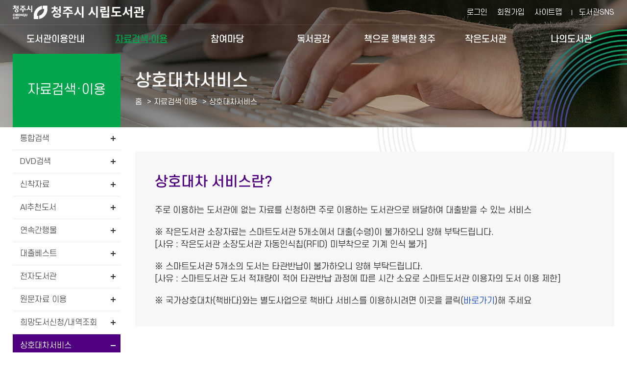

--- FILE ---
content_type: text/html; charset=utf-8
request_url: https://library.cheongju.go.kr/lib/front/index.php?g_page=search&m_page=search06
body_size: 79936
content:
<!doctype html>
<html lang="ko">
<head>
<meta charset="UTF-8">
<meta http-equiv="X-UA-Compatible" content="IE=edge">
<title>상호대차서비스 - 자료검색·이용 -  청주시 시립도서관</title>
<meta name="naver-site-verification" content="c27221ec37a9aef2ec0e0cd910f954eda11bd9f1" />
<meta name="subject" content="청주시 시립도서관 홈페이지">
<meta name="description" content="청주시 시립도서관 홈페이지입니다.">
<meta name="keywords" content="청주시 시립도서관">
<meta name="copyright" content="청주시 시립도서관">

<meta name="apple-mobile-web-app-capable" content="no">
<meta name="apple-mobile-web-app-status-bar-style" content="black">
<meta name="format-detection" content="telephone=no">
<meta name="viewport" content="width=device-width, initial-scale=1, minimum-scale=1, maximum-scale=2">

<meta property="og:type" content="website">
<meta property="og:title" content="청주시 시립도서관">
<meta property="og:description" content="청주시 시립도서관">
<meta property="og:image" content="">
<meta property="og:url" content="">

<link rel="stylesheet" href="https://cdn.linearicons.com/free/1.0.0/icon-font.min.css">
<link rel="shortcut icon" href="../appicon/favicon.ico">


<link rel="preconnect" href="https://fonts.gstatic.com">
<link href="https://fonts.googleapis.com/css2?family=Montserrat:wght@300;400;500;600;700&family=Noto+Sans+KR:wght@300;400;500;700&display=swap" rel="stylesheet">
<link rel="stylesheet" href="./css/fullpage.css" />
<link rel="stylesheet" href="./css/common.css?v=2026012509">
<link rel="stylesheet" href="./css/layout.css?v=2026012509">
<link rel="stylesheet" href="./css/mobile.css?v=2026012509" media="screen and (max-width: 840px)">
<link rel="stylesheet" href="./css/tablet.css?v=2026012509" media="screen and (min-width:841px) and (max-width:1339px)">
<link rel="stylesheet" href="./css/desktop.css?v=2026012509" media="screen and (min-width:1340px)">
<link rel="stylesheet" href="./css/jquery-ui.min.css">
<link rel="stylesheet" href="./css/swiper.css">
<link rel="stylesheet" href="./css/slick.css">
<link rel="stylesheet" href="../font-awesome/css/font-awesome.min.css">
<link rel="stylesheet" href="./css/jquery.modal.min.css" />

<script src="../js/jquery-1.10.1.min.js"></script>
<script src="../js/jquery-ui.min.js"></script>
<script src="../js/jquery.cookie.js"></script>
<script src="../js/jquery.animate.min.js"></script>
<script src="../js/ajax.js"></script>
<script src="js/jquery.bxslider.js"></script>
<script src="../js/modernizr.min.js"></script>
<script src="../js/placeholder.js"></script>
<!--<script src="js/fullpage.js"></script>-->
<script src="../js/default.js?v=3"></script>
<script src="js/default.js?v=1769302580"></script>
<script src="js/slick.min.js"></script>
<script src="../js/jquery.modal.min.js"></script>
<script src="../js/default_add.js?v=202601250956"></script>
<script type="text/javascript" src="./js/jquery.rwdImageMaps.min.js"></script>


<script>
	$(document).ready(function(e) {
		$('img[usemap]').rwdImageMaps();
	});
	</script>
<script>
function setCookie( name, value, expiredays ) {
	var todayDate = new Date();
		todayDate.setDate( todayDate.getDate() + expiredays );
		document.cookie = name + "=" + escape( value ) + "; path=/; expires=" + todayDate.toGMTString() + ";"
	}

function closeWin() {
	if ( document.notice_form.chkbox.checked ){
		setCookie( "maindiv", "done" , 1 );
	}
	document.all['divpop'].style.visibility = "hidden";
}
</script>
<script>
//<![CDATA[
	function wjContentsLink(type,seatCode=''){
		alert('로그인 후 이용 가능 합니다.');
		//location.href="./index.php?g_page=etc&m_page=etc01&returnUrl=L2xpYi9mcm9udC9pbmRleC5waHA/Z19wYWdlPXNlYXJjaCZtX3BhZ2U9c2VhcmNoMDY=";
		return false;
		window.open('../contentsSso.php?type=' + type+'&seatCode='+seatCode);
	}
//]]>
</script>
<script>

</script>
<script>
	$(function() {
		$("#dkleft .depth1").click(function(){
			$(this).siblings().removeClass("sel");
			$(".depth2").slideUp();
			if(!$(this).removeClass("sel").next().is(":visible"))
			{
				$(this).addClass("sel");
				$(this).next().slideDown();
			}
		});
		dkitsnap.start("dkleft","Wrap");
	});
</script>


<script>
//컨텐츠 SSO 로그인
function wjContentsSso(form)
{
	alert("로그인필요한 서비스 입니다. 로그인을 해주세요.");
	return;
	
	$form = $("<form/>").attr({action:"../contentsSso.php?part=" + form,target:"_blank", id:"ssoForm", method:'POST'});
	$(document.body).append($form);
	$form.submit();
}


function wjUserMod(_url){
	alert('로그인을 해주세요'); 
	return false;
}
</script></head>
<body>


<form method="get" name="contentsSso" action="../contentsSso.php" target="_blank">
<input type="hidden" name="_target" value="">
				<input type="hidden" name="csrf_token" value="56826bc579049aebcfb8b71d0a000293c42c6b0f0129f1bc056b34c193012b1c">
</form>

<!-- 팝업창 -->
<!-- // 팝업창 -->


<div id="skipBtnWrap">
	<a href="#design">본문 바로가기</a>
	</div>


<!--#Wrap-->


<div id="Wrap">

		<header id="header">
			<div class="header">
			<h1><a href="./">청주시 시립도서관</a></h1>
			<nav class="menu_wrap">
				<button class="btn btn-menu mocate"><i class="fa fa-bars"></i></button>
				<div id="gnb">
					<h2 class="skip">주 메뉴</h2>
										<div class="gnb">
						<ul class="depth1">
														<li class="g1 "><a href="./index.php?g_page=guide&amp;m_page=guide01" class="m1" >도서관이용안내<em></em></a>
																	<ul class="depth2">
																			<li><a href="./index.php?g_page=guide&amp;m_page=guide14">도서관 연혁 </a></li>
																			<li><a href="./index.php?g_page=guide&amp;m_page=guide17">도서관 현황 </a></li>
																			<li><a href="./index.php?g_page=guide&amp;m_page=guide01">회원가입안내(모바일 가족회원 신청) </a></li>
																			<li><a href="./index.php?g_page=guide&amp;m_page=guide02">이용시간 및 휴관일 </a></li>
																			<li><a href="./index.php?g_page=guide&amp;m_page=guide03">대출 / 반납 / 예약 / 연장 </a></li>
																			<li><a href="./index.php?g_page=guide&amp;m_page=guide04">시설이용안내 </a></li>
																			<li><a href="./index.php?g_page=guide&amp;m_page=guide19">분실물 관리 센터 </a></li>
																			<li><a href="./index.php?g_page=guide&amp;m_page=guide05">자료실 좌석예약 </a></li>
																			<li><a href="./index.php?g_page=guide&amp;m_page=guide08">자료기증 </a></li>
																			<li><a href="./index.php?g_page=guide&amp;m_page=guide12">책이음서비스 </a></li>
																			<li><a href="./index.php?g_page=guide&amp;m_page=guide11">책바다서비스 </a></li>
																			<li><a href="./index.php?g_page=guide&amp;m_page=guide10">책나래서비스 </a></li>
																			<li><a href="./index.php?g_page=guide&amp;m_page=guide13">책배달 서비스 </a></li>
																			<li><a href="./index.php?g_page=guide&amp;m_page=guide16">찾아오시는길 </a></li>
																		</ul>
														</li>
														<li class="g2  sel"><a href="./index.php?g_page=search&amp;m_page=search01" class="m1" >자료검색·이용<em></em></a>
																	<ul class="depth2">
																			<li><a href="./index.php?g_page=search&amp;m_page=search01">통합검색 </a></li>
																			<li><a href="./index.php?g_page=search&amp;m_page=search15">DVD검색 </a></li>
																			<li><a href="./index.php?g_page=search&amp;m_page=search02">신착자료 </a></li>
																			<li><a href="./index.php?g_page=search&amp;m_page=search18">AI추천도서 </a></li>
																			<li><a href="./index.php?g_page=search&amp;m_page=search16">연속간행물 </a></li>
																			<li><a href="./index.php?g_page=search&amp;m_page=search03">대출베스트 </a></li>
																			<li><a href="./index.php?g_page=search&amp;m_page=search04">전자도서관 </a></li>
																			<li><a href="./index.php?g_page=search&amp;m_page=search19">원문자료 이용 </a></li>
																			<li><a href="./index.php?g_page=search&amp;m_page=search05">희망도서신청/내역조회 </a></li>
																			<li><a href="./index.php?g_page=search&amp;m_page=search06">상호대차서비스 </a></li>
																			<li><a href="./index.php?g_page=search&amp;m_page=search10">책값반환제신청 </a></li>
																			<li><a href="./index.php?g_page=search&amp;m_page=search11">전집신청 </a></li>
																			<li><a href="./index.php?g_page=search&amp;m_page=search13">무인대출예약신청 </a></li>
																			<li><a href="./index.php?g_page=search&amp;m_page=search14">스마트도서관 </a></li>
																		</ul>
														</li>
														<li class="g3 "><a href="./index.php?g_page=community&amp;m_page=community01" class="m1" >참여마당<em></em></a>
																	<ul class="depth2">
																			<li><a href="./index.php?g_page=community&amp;m_page=community01">공지사항 </a></li>
																			<li><a href="./index.php?g_page=community&amp;m_page=community02">묻고답하기 </a></li>
																			<li><a href="./index.php?g_page=community&amp;m_page=community03">프로그램 안내 · 신청 </a></li>
																			<li><a href="./index.php?g_page=community&amp;m_page=community04">자주하는질문 </a></li>
																			<li><a href="./index.php?g_page=community&amp;m_page=community08">도서관견학프로그램 </a></li>
																			<li><a href="./index.php?g_page=community&amp;m_page=community05">자원봉사활동 </a></li>
																			<li><a href="./index.php?g_page=community&amp;m_page=community06">설문조사 참여 </a></li>
																			<li><a href="https://www.nl.go.kr/NL/contents/N30502000000.do" target='_blank'  title='새창' >사서에게물어보세요  <img src='./img/ico_window.png' alt='새창' class='window' /></a></li>
																			<li><a href="https://library.cheongju.go.kr/lib/booking/" target='_blank'  title='새창' >공유공간예약  <img src='./img/ico_window.png' alt='새창' class='window' /></a></li>
																		</ul>
														</li>
														<li class="g4 "><a href="./index.php?g_page=symp&amp;m_page=symp01" class="m1" >독서공감<em></em></a>
																	<ul class="depth2">
																			<li><a href="./index.php?g_page=symp&amp;m_page=symp01">사서추천도서 </a></li>
																			<li><a href="./index.php?g_page=symp&amp;m_page=symp02">지역자료및출판사 </a></li>
																			<li><a href="./index.php?g_page=symp&amp;m_page=symp03">기관인기도서 </a></li>
																			<li><a href="./index.php?g_page=symp&amp;m_page=symp04">도서관소식지 </a></li>
																			<li><a href="./index.php?g_page=symp&amp;m_page=symp05">인생서가 </a></li>
																		</ul>
														</li>
														<li class="g5 "><a href="./index.php?g_page=happycj&amp;m_page=happycj01" class="m1" >책으로 행복한 청주<em></em></a>
																	<ul class="depth2">
																			<li><a href="./index.php?g_page=happycj&amp;m_page=happycj01">청주독서대전 </a></li>
																			<li><a href="./index.php?g_page=happycj&amp;m_page=happycj02">책읽는청주 </a></li>
																			<li><a href="./index.php?g_page=happycj&amp;m_page=happycj03">청주아이러북 </a></li>
																			<li><a href="./index.php?g_page=happycj&amp;m_page=happycj06">매일독서 </a></li>
																			<li><a href="./index.php?g_page=happycj&amp;m_page=happycj05">독서동아리 </a></li>
																			<li><a href="./index.php?g_page=happycj&amp;m_page=happycj07">어린이사서단 </a></li>
																			<li><a href="https://library.cheongju.go.kr/lib/marathon/front/" target='_blank'  title='새창' >독서마라톤  <img src='./img/ico_window.png' alt='새창' class='window' /></a></li>
																			<li><a href="./index.php?g_page=happycj&amp;m_page=happycj09">지역서점활성화사업 </a></li>
																		</ul>
														</li>
														<li class="g6 "><a href="./index.php?g_page=slib&amp;m_page=slib01" class="m1" >작은도서관<em></em></a>
																	<ul class="depth2">
																			<li><a href="./index.php?g_page=slib&amp;m_page=slib01">작은도서관 현황 </a></li>
																			<li><a href="./index.php?g_page=slib&amp;m_page=slib02">설립 및 등록 안내 </a></li>
																			<li><a href="./index.php?g_page=slib&amp;m_page=slib03">지원안내 </a></li>
																			<li><a href="./index.php?g_page=slib&amp;m_page=slib04">공지사항 </a></li>
																			<li><a href="./index.php?g_page=slib&amp;m_page=slib05">자료실 </a></li>
																			<li><a href="./index.php?g_page=slib&amp;m_page=slib06">작은도서관이야기 </a></li>
																			<li><a href="./index.php?g_page=slib&amp;m_page=slib07">작은도서관 순회문고 신청 </a></li>
																		</ul>
														</li>
														<li class="g7 "><a href="./index.php?g_page=mylib&amp;m_page=mylib01" class="m1" >나의도서관<em></em></a>
																	<ul class="depth2">
																			<li><a href="./index.php?g_page=mylib&amp;m_page=mylib01">쓴글 · 신청내역 </a></li>
																			<li><a href="./index.php?g_page=mylib&amp;m_page=mylib02">내서재 </a></li>
																			<li><a href="./index.php?g_page=mylib&amp;m_page=mylib05">AI맞춤도서 </a></li>
																			<li><a href="../../lib/dls_lu/member/index.php?act=joinAct&step=userJoin">개인정보수정 </a></li>
																			<li><a href="../../lib/dls_lu/member/index.php?act=joinAct&step=userOut">회원탈퇴 </a></li>
																		</ul>
														</li>
													</ul>
					</div>
					<div class="nav_bg"></div>
				</div>
			</nav><!-- // .menu_wrap -->
			<!-- .etc_wp -->
			<div class="etc_wp">
				<div class="etc_btn">
					<ul>
											<li><a href="./index.php?g_page=etc&m_page=etc01">로그인</a></li>
						<li class="etc02"><a href="../../lib/dls_lu/">회원가입</a></li>
											<li><a href="./index.php?g_page=etc&m_page=etc04">사이트맵</a></li>
					</ul>
					<a class="cj_county" href="https://litt.ly/cheongju_library" target="_blank" title="새창 열림">도서관SNS</a>
					<!--a class="cj_county" href="https://corona.cheongju.go.kr/" target="_blank" title="새창 열림">청주시청</a-->
				</div><!-- // .etc_btn -->

					
			</div><!-- // .etc_wp -->
		</div><!-- // .header -->
	</header><!-- // #header -->
	<div id="allbg"></div>
<div id="contain" class="">
		<div id="subVisual">
		<div class="sub_visual visual_search">
			<div class="visual_wp">
	<div class="visual">
		<h2>상호대차서비스</h2>
		<script>
			function bookmarksite(title,url) {
			   // Internet Explorer
			   if(document.all)
			   {
				   window.external.AddFavorite(url, title);
			   }
			   // Google Chrome
			   else if(window.chrome){
				  alert("Ctrl+D키를 누르시면 즐겨찾기에 추가하실 수 있습니다.");
			   }
			   // Firefox
			   else if (window.sidebar) // firefox
			   {
				   window.sidebar.addPanel(title, url, "");
			   }
			   // Opera
			   else if(window.opera && window.print)
			   { // opera
				  var elem = document.createElement('a');
				  elem.setAttribute('href',url);
				  elem.setAttribute('title',title);
				  elem.setAttribute('rel','sidebar');
				  elem.click();
			   }
			}
			$(function() {
				$('.share_sns').click(function(){
					var state = $('#share-lay').css('display');
					if(state == 'none'){
						$('#share-lay').slideDown();
						$('.sb_quick .no02 > a').addClass('on');
					}else{
						$('#share-lay').slideUp();
						$('.sb_quick .no02 > a').removeClass('on');
					}
				});
			});
			function onShareSns(kind){
				var openWindow = window.open("about:blank");
				if(kind == "fb"){
					openWindow.location.href="http://www.facebook.com/sharer/sharer.php?u="+$(location).attr('href');
				}else if(kind == "tw"){
					openWindow.location.href="https://twitter.com/intent/tweet?url="+$(location).attr('href');
				}else if(kind == "blog"){
					openWindow.location.href="http://blog.naver.com/openapi/share?url="+$(location).attr('href');
				}else{
					alert("공유에 실패하였습니다.\n관리자에게 문의하세요.");
				}
			}
		</script>
		<div class="locator">
			<ul class="path">
				<li class="home"><a href="./index.php" title="HOME">홈</a></li>
				<li class="vepth">
					<span>자료검색·이용</span>
					<!--<button class="btn_toggle">자료검색·이용</button>-->
									</li>
				<li class="vepth">
					<span>상호대차서비스</span>
									</li>
						</ul><!-- // .path -->
		</div><!-- // .locator -->
	</div><!-- // .visual -->
</div><!-- // .visual_wp -->

		</div>
	</div>


	<div class="contain">
		<div id="aside">
			<div class="search">
	<h2><span>자료검색·이용</span></h2>
	<ul class="left_menu">
		<li class="side2m1 ">
		
		<a href="./index.php?g_page=search&amp;m_page=search01">통합검색</a>

				</li>
			<li class="side2m2 ">
		
		<a href="./index.php?g_page=search&amp;m_page=search15">DVD검색</a>

				</li>
			<li class="side2m3 ">
		
		<a href="./index.php?g_page=search&amp;m_page=search02">신착자료</a>

				</li>
			<li class="side2m4 ">
		
		<a href="./index.php?g_page=search&amp;m_page=search18">AI추천도서</a>

				</li>
			<li class="side2m5 ">
		
		<a href="./index.php?g_page=search&amp;m_page=search16">연속간행물</a>

		</li>		<li class="side2m6 ">
		
		<a href="./index.php?g_page=search&amp;m_page=search03">대출베스트</a>

				</li>
			<li class="side2m7 ">
		
		<a href="./index.php?g_page=search&amp;m_page=search04">전자도서관</a>

				</li>
			<li class="side2m8 ">
		
		<a href="./index.php?g_page=search&amp;m_page=search19">원문자료 이용</a>

				</li>
			<li class="side2m9 ">
		
		<a href="./index.php?g_page=search&amp;m_page=search05">희망도서신청/내역조회</a>

		</li>		<li class="side2m10 sel">
		
		<a href="./index.php?g_page=search&amp;m_page=search06">상호대차서비스</a>

				</li>
			<li class="side2m11 ">
		
		<a href="./index.php?g_page=search&amp;m_page=search10">책값반환제신청</a>

				</li>
			<li class="side2m12 ">
		
		<a href="./index.php?g_page=search&amp;m_page=search11">전집신청</a>

		</li>		<li class="side2m13 ">
		
		<a href="./index.php?g_page=search&amp;m_page=search13">무인대출예약신청</a>

				</li>
			<li class="side2m14 ">
		
		<a href="./index.php?g_page=search&amp;m_page=search14">스마트도서관</a>

				</li>
			</ul>


</div>		</div>

		
		<div id="design">
		<div id="content">

		
		<div class="search">




<div class="mutual_wrap">
    <div class="sub_con_top">
        <p class="title">상호대차 서비스란?</p>
        <p>주로 이용하는 도서관에 없는 자료를 신청하면 주로 이용하는 도서관으로 배달하여 대출받을 수 있는 서비스</p>
		<p>※ 작은도서관 소장자료는 스마트도서관 5개소에서 대출(수령)이 불가하오니 양해 부탁드립니다.<br />[사유 : 작은도서관 소장도서관 자동인식칩(RFID) 미부착으로 기계 인식 불가]</p>
        <p>※ 스마트도서관 5개소의 도서는 타관반납이 불가하오니 양해 부탁드립니다.<br />[사유 : 스마트도서관 도서 적재량이 적어 타관반납 과정에 따른 시간 소요로 스마트도서관 이용자의 도서 이용 제한]</p>
        <p>※ 국가상호대차(책바다)와는 별도사업으로 책바다 서비스를 이용하시려면 이곳을 클릭(<a href="https://library.cheongju.go.kr/lib/front/index.php?g_page=guide&m_page=guide11" target="_blank" class="blue vat">바로가기</a>)해 주세요</p>
    </div>
    <div class="con_wp">
        <h3>통합반납이란?</h3>
        <ul class="con_list">
            <li>청주시 26개 도서관에서 빌린 책을 26개의 어느 도서관에서든 반납할 수 있는 서비스</li>
            <li>무인반납기에서도 가능</li>
        </ul>
    </div><!-- // .con_wp -->
    <div class="con_wp">
        <h3><a class="link" href="../front/down.php?cfile=list_mutual_library_2024.pdf&ofile=관내 상호대차_통합반납 참여도서관 목록.pdf"><span>관내 상호대차 / 통합반납 참여도서관(26개 도서관)</span></a></h3>
        <ul class="con_list">
            <li>시 산하 16개 공공도서관(시립,오창호수, 상당, 청원, 오창, 금빛, 내수, 오송, 서원, 흥덕, 신율봉어린이, 강내, 옥산, 가로수, 기적의도서관, 자료보존관(도서 제공만 가능, 대출 및 타관반납 불가))</li>
            <li>거점 5개 작은도서관(봉명, 봄눈, 두꺼비생태, 글마루, 참도깨비)</li>
            <li>스마트도서관 5개소(흥덕보건소 앞, 농협물류센터 내, 성화개신죽림행정복지센터 앞, 율봉근린공원 주차장(청주우체국 옆), 강서2동 행정복지센터 내) > 각 스마트도서관에서 자체 보유한 대출 도서는 해당 스마트도서관에서만 반납 가능</li>
        </ul>
    </div><!-- // .con_wp -->
    <div class="con_wp">
        <h3>상호대차 이용규정</h3>
        <table>
            <caption>상호대차 이용규정 안내표</caption>
            <colgroup>
                <col style="width: 20%;">
                <col>
            </colgroup>
            <thead>
                <tr>
                    <th scope="col">구분</th>
                    <th scope="col">규정</th>
                </tr>
            </thead>
            <tbody>
                <tr>
                    <th scope="row">이용자격</th>
                    <td class="tal">청주시 공공도서관 정회원 이상</td>
                </tr>
                <tr>
                    <th scope="row">이용시간</th>
                    <td class="tal">[신청] 홈페이지에서 상시가능<br>[대출·반납] 각 도서관 운영시간<br>※ 스마트도서관은 24시간 365일 운영</td>
                </tr>
                <tr>
                    <th scope="row">신청가능권수 </th>
                    <td class="tal">1인 5권 (제공도서관 대출권수 내 포함)<br>ex) 한 도서관에서 대출가능권수는 최대 10권이며, 시립도서관에서 7권 대출중인 경우 시립도서관<br> 도서는 상호대차 3권만 가능하고, 타도서관 도서는 2권 신청 가능</td>
                </tr>
                <tr>
                    <th scope="row">대출기간</th>
                    <td class="tal">15일 [예약자가 없는 1회(7일) 연장 가능]</td>
                </tr>
                <tr>
                    <th scope="row">대상자료</th>
                    <td class="tal">일반도서, 아동도서 등 대출 가능한 상태의 자료</td>
                </tr>
                <tr>
                    <th scope="row">불가자료</th>
                    <td class="tal">참고도서, 행정자료, 향토자료, 비도서 등</td>
                </tr>
                <tr>
                    <th scope="row">배송기간</th>
                    <td class="tal">3일 이내</td>
                </tr>
                <tr>
                    <th scope="row">도착안내</th>
                    <td class="tal">신청한 도서가 수령도서관에 도착하였을 때 카카오톡 메시지 또는 단문문자서비스(SMS) 발송</td>
                </tr>
                <tr>
                    <th scope="row">보관기간</th>
                    <td class="tal"> 도착안내 메시지 수신 다음 날부터 3일 이내(휴관일 제외)<br>※ 메시지 발송 후 보관기간 이내 미대출 시 자동 취소</td>
                </tr>
                <tr>
                    <th scope="row">대출</th>
                    <td class="tal">신청 시 수령도서관으로 지정한 도서관에서 3일 이내 대출</td>
                </tr>
                <tr>
                    <th scope="row">대출 신청 후 미 수령시</th>
                    <td class="tal">4권 미대출시 30일간 상호대차 신청 정지</td>
                </tr>
                <tr>
                    <th scope="row">이용제한</th>
                    <td class="tal">도서연체 또는 대출정지 상태일 경우 상호대차 이용불가<br>※ 상호대차 도착안내 메시지를 수신하였더라도 이용 불가 </td>
                </tr>
                <tr>
                    <th scope="row">기타사항</th>
                    <td class="tal">예약도서 도착안내 메시지 수신 후 상호대차 전환가능 <br>홈페이지 로그인‣내서재‣예약안내‣상호대차 전환 신청 <br>※ 예약보관일 3일 이내 신청 가능 </td>
                </tr>
            </tbody>
        </table>
    </div><!-- // .con_wp -->

    <div class="con_wp">
        <h3>상호대차 이용절차</h3>
        <ul class="number_list">
            <li><span class="num">1</span>청주시 도서관 홈페이지 로그인</li>
            <li><span class="num">2</span>자료검색</li>
            <li><span class="num">3</span>상호대차 신청 가능 자료 확인</li>
            <li><span class="num">4</span>상호대차 신청버튼 클릭</li>
            <li><span class="num">5</span>수령도서관 선택, 신청버튼 클릭</li>
            <li><span class="num">6</span>휴관일 제외 3일 이내 자료 도착</li>
            <li><span class="num">7</span>휴대폰으로 전송된 도착문자 확인(3일간 자료보관)</li>
            <li><span class="num">8</span>대출회원증 지참하여 수령도서관 방문</li>
            <li><span class="num">9</span>자료대출</li>
        </ul>
        <p class="mt20">※ 나의 도서관-내서재-상호대차에서 처리 과정 확인 및 취소 가능</p>
    </div><!-- // .con_wp -->

    <div class="con_wp">
        <h3>상호대차 유의사항</h3>
        <ul class="con_list">
            <li>상호대차 신청이 불가능한 경우
                <ul class="con02">
                    <li>이용자가 ´대출불가´인 경우 (도서 연체, 대출 정지 상태, 제공도서관 기준으로 이용가능 권수 초과)</li>
                    <li>도서상태가 ´대출불가´인 경우 (대출중 · 예약중인 도서)</li>
                </ul>
            </li>
            <li>상호대차 신청 후 취소되는 경우
                <ul class="con02">
                    <li>방문 이용자의 열람 및 대출 등으로 인해 도서를 제공할 수 없는 경우</li>
                    <li>소재불명, 파손 등 재정리 도서</li>
                    <li>최대 신청건수를 초과한 경우</li>
                    <li>책수레 아동전집대출도서</li>
                    <li>작은도서관(봉명, 봄눈, 두꺼비생태, 글마루, 참도깨비) 도서를 스마트도서관으로 신청한 경우<br>(작은도서관 도서는 RFID 태그 미부착)</li>
                    <li>신청도서가 스마트도서관의 도서적재함 사이즈(A4용지 사이즈)와 맞지 않을 경우</li>
                    <li>도서운반시 훼손의 우려가 있는 빅북</li>
                </ul>
            </li>
        </ul>
    </div><!-- // .con_wp -->
    <div class="con_wp">
        <h3>상호대차 순환 코스</h3>
        <ul class="number_list">
            <li><span class="num">1</span>1코스
                <ul class="con_list">
                    <li><strong>월</strong> : 금빛 → 작은:참도깨비 → 스마트:강서2동 → 청원 → 스마트:율봉 → 오창 → 강내 → 가로수 → 스마트:흥덕보건소 → 자료보존관:폴리텍 → 작은:봉명 → 신율봉 → 스마트:성화동 → 작은:두꺼비 → 서원 → 스마트:농협물류센터 → 작은:봄눈 → 시립</li>
                    <li><strong>화 ~ 목</strong> : 서원 → 기적 → 작은:두꺼비 → 작은:글마루 → 신율봉 → 흥덕 → 가로수 → 강내 → 오송 → 시립 → 서원 → 기적 → 작은:두꺼비 → 작은:글마루 → 신율봉 → 흥덕 → 가로수 → 강내 → 오송 → 시립</li>
                    <li><strong>일</strong> : 금빛 → 상당 → 스마트:강서2동 → 청원 → 스마트:율봉 → 내수 → 오창 → 오창호수 → 옥산 → 시립 → 금빛 → 상당 → 스마트:강서2동 → 청원 → 스마트:율봉 → 내수 → 오창 → 오창호수 → 옥산 → 시립</li>
                </ul>
            </li>
            <li><span class="num">2</span>2코스
                <ul class="con_list">
                    <li><strong>화 ~ 목</strong> : 금빛 → 상당 → 작은:참도깨비 → 청원 → 내수 → 오창 → 오창호수 → 옥산 → 작은:봄눈 → 시립 → 금빛 → 상당 → 작은:참도깨비 → 청원 → 내수 → 오창 → 오창호수 → 옥산 → 작은:봄눈 → 시립</li>
                    <li><strong>금</strong> : 상당 → 작은:참도깨비 → 스마트:강서2동 → 스마트:율봉 → 내수 → 오창호수 → 옥산 → 오송 → 흥덕 → 스마트:흥덕보건소 → 자료보존관:폴리텍 → 작은:봉명 → 작은:글마루 → 스마트:성화동 → 작은:두꺼비 → 기적 → 스마트:농협물류센터 → 작은:봄눈 → 시립</li>
                    <li><strong>토</strong> : 금빛 → 상당 → 스마트:강서2동 → 청원 → 스마트:율봉 → 내수 → 오창 → 오창호수 → 옥산 → 시립 → 금빛 → 상당 → 스마트:강서2동 → 청원 → 스마트:율봉 → 내수 → 오창 → 오창호수 → 옥산 → 시립</li>
                </ul>
            </li>
			<li><span class="num">3</span>3코스
                <ul class="con_list">
                    <li><strong>화 ~ 목</strong> : 스마트:농협물류센터 → 스마트:율봉 → 스마트:강서2동 → 스마트:성화동 → 작은:봉명 → 자료보존관:폴리텍 → 스마트:흥덕보건소 → 시립 → 스마트:농협물류센터 → 스마트:율봉 → 스마트:강서2동 → 스마트:성화동 → 작은:봉명 → 자료보존관:폴리텍 → 스마트:흥덕보건소 → 시립</li>
                    <li><strong>토 ~ 일</strong> : 스마트:농협물류센터 → 서원 → 기적 → 스마트:성화동 → 작은:글마루 → 신율봉 → 흥덕 → 스마트:흥덕보건소 → 가로수 → 강내 → 오송 → 시립 → 스마트:농협물류센터 → 서원 → 기적 → 스마트:성화동 → 신율봉 → 흥덕 → 스마트:흥덕보건소 → 가로수 → 강내 → 오송 → 시립</li>
                </ul>
            </li>
        </ul>
    </div><!-- // .con_wp -->
<div class="con_wp">
        <h3>상호대차 도서관 현황</h3>
        <table>
            <caption>상호대차 도서관 현황</caption>
            <colgroup>
                <col>
                <col>
                <col>
                <col>
            </colgroup>
            <thead>
                <tr>
                    <th scope="col">구분</th>
                    <th scope="col">기관명</th>
                    <th scope="col">소재지</th>
                    <th scope="col">비고</th>
                </tr>
            </thead>
            <tbody>
                <tr>
                    <th scope="row" rowspan="16">공공<br>도서관<br>(16개소)</th>
                    <td>청주시립도서관</td>
                    <td class="tal">상당구 용암로 55</td>
                    <td></td>
                </tr>
                <tr>
                    <td>청주상당도서관</td>
                    <td class="tal">상당구 대성로 195</td>
                    <td></td>
                </tr>
                <tr>
                    <td>청주금빛도서관</td>
                    <td class="tal">상당구 금천동 137</td>
                    <td></td>
                </tr>
                <tr>
                    <td>청주청원도서관</td>
                    <td class="tal">청원구 사뜸로 61번길 88-14</td>
                    <td></td>
                </tr>
                <tr>
                    <td>청주오창도서관</td>
                    <td class="tal">청원구 오창읍 두릉유리로 1141-10</td>
                    <td></td>
                </tr>
                <tr>
                    <td>청주오창호수도서관</td>
                    <td class="tal">청원구 오창읍 오창공원로 102</td>
                    <td></td>
                </tr>
                <tr>
                    <td>청주옥산도서관</td>
                    <td class="tal">흥덕구 옥산면 오산5길 10</td>
                    <td></td>
                </tr>
                <tr>
                    <td>청주오송도서관</td>
                    <td class="tal">흥덕구 오송읍 오송생명1로 180</td>
                    <td></td>
                </tr>
                <tr>
                    <td>청주강내도서관</td>
                    <td class="tal">흥덕구 강내면 가로수로 568</td>
                    <td></td>
                </tr>
                <tr>
                    <td>청주흥덕도서관</td>
                    <td class="tal">흥덕구 증안로 90번길 34</td>
                    <td></td>
                </tr>
                <tr>
                    <td>청주신율봉어린이도서관</td>
                    <td class="tal">흥덕구 신율로 153번길 16</td>
                    <td></td>
                </tr>
                <tr>
                    <td>청주기적의도서관</td>
                    <td class="tal">서원구 구룡산로 356</td>
                    <td></td>
                </tr>
                <tr>
                    <td>청주서원도서관</td>
                    <td class="tal">서원구 분평로 35</td>
                    <td></td>
                </tr>
                <tr>
                    <td>청주가로수도서관</td>
                    <td class="tal">흥덕구 가경동 1804</td>
                    <td></td>
                </tr>
                <tr>
                    <td>청주내수도서관</td>
                    <td class="tal">청원구 내수읍 마산3길 49</td>
                    <td></td>
                </tr>
                <tr>
                    <td>폴리텍대학(수장고)</td>
                    <td class="tal">흥덕구 산단로 54</td>
                    <td>휴관중</td>
                </tr>
                <tr>
                    <th scope="row" rowspan="5">스마트<br>도서관<br>(5개소)</th>
                    <td>흥덕보건소스마트도서관</td>
                    <td class="tal">흥덕구 대농로 88(복대동) 흥덕보건소</td>
                    <td>구)흥덕구청</td>
                </tr>
                <tr>
                    <td>농협하나로스마트도서관</td>
                    <td class="tal">상당구 무농정로 32(방서동 118) 하나로마트청주점</td>
                    <td></td>
                </tr>
                <tr>
                    <td>성화개신죽림동스마트도서관</td>
                    <td class="tal">서원구 성봉로 128(성화동)‘주민센터’</td>
                    <td></td>
                </tr>
                <tr>
                    <td>율봉근린공원</td>
                    <td class="tal">청원구 율량동 2237번지 일원 (율봉근린공원 주차장 내)</td>
                    <td>청주우체국 옆</td>
                </tr>
                 <tr>
                    <td>강서2동 스마트도서관</td>
                    <td class="tal">흥덕구 송화로108번길(송절동)‘주민센터’</td>
                    <td></td>
                </tr>
                
                <tr>
                    <th scope="row" rowspan="5">작은<br>도서관<br>(5개소)</th>
                    <td>봄눈작은도서관</td>
                    <td class="tal">상당구 낭성면 호정전하울길 150</td>
                    <td></td>                   
                </tr>               
                <tr>
                    <td>봉명작은도서관</td>
                    <td class="tal">흥덕구 봉명로 163</td>
                    <td></td>
                </tr>
                <tr>
                    <td>글마루작은도서관</td>
                    <td class="tal">서원구 경신로 67</td>
                    <td></td>
                </tr>
                <tr>
                    <td>두꺼비생태작은도서관</td>
                    <td class="tal">서원구 원흥로 81</td>
                    <td></td>
                </tr>
                <tr>
                    <td>참도깨비작은도서관</td>
                    <td class="tal">상당구 상당로 158번길 , 5시민정보교육센터 2층</td>
                    <td></td>
                </tr>

            </tbody>
        </table>
    </div><!-- // .con_wp -->
 </div>
				</div>
			</div>
		</div>
	</div>
</div>

	<div class="section fp-auto-height footer_area" id="foot_section">
		<div class="footer">
			<div class="f_link">
				<ul>
					<li><a href="#">청주시부서/사업소</a>
						<div class="sub_link" id="flink-sub1">
							<p class="title">청주시부서/사업소</p>
							<ul>
								<li><a title="새창" target="_blank" href="https://www.cheongju.go.kr/jiksok/index.do">직속부서</a></li>
								<li><a title="새창" target="_blank" href="https://www.cheongju.go.kr/anjeon/index.do">기획행정실</a></li>
								<li><a title="새창" target="_blank" href="https://www.cheongju.go.kr/safe/index.do">재난안전실</a></li>
								<li><a title="새창" target="_blank" href="https://www.cheongju.go.kr/gihoek/index.do">경제투자국</a></li>
								<li><a title="새창" target="_blank" href="https://www.cheongju.go.kr/bokji/index.do">복지국</a></li>
								<li><a title="새창" target="_blank" href="https://www.cheongju.go.kr/munwhayesul/index.do">문화체육관광국</a></li>
								<li><a title="새창" target="_blank" href="https://www.cheongju.go.kr/nongjeong/index.do">농업정책국</a></li>
								<li><a title="새창" target="_blank" href="https://www.cheongju.go.kr/newgrowth/index.do">도시국</a></li>
								<li><a title="새창" target="_blank" href="https://www.cheongju.go.kr/citydevelop/index.do">건설교통국</a></li>
								<li><a title="새창" target="_blank" href="https://www.cheongju.go.kr/dosi/index.do">주택국</a></li>
								<li><a title="새창" target="_blank" href="https://www.cheongju.go.kr/sdhealth/index.do">상당보건소</a></li>
								<li><a title="새창" target="_blank" href="https://www.cheongju.go.kr/swhealth/index.do">서원보건소</a></li>
								<li><a title="새창" target="_blank" href="https://www.cheongju.go.kr/hdhealth/index.do">흥덕보건소</a></li>
								<li><a title="새창" target="_blank" href="https://www.cheongju.go.kr/cwhealth/index.do">청원보건소</a></li>
								<li><a title="새창" target="_blank" href="https://www.cheongju.go.kr/nongup/index.do">농업기술센터</a></li>
																<li><a title="새창" target="_blank" href="https://www.cheongju.go.kr/environment/index.do">환경관리본부</a></li>
								<li><a title="새창" target="_blank" href="https://www.cheongju.go.kr/sangsudo/index.do">상수도사업본부</a></li>
								<li><a title="새창" target="_blank" href="https://library.cheongju.go.kr/lib/intro/">도서관평생학습본부</a></li>
								<li><a title="새창" target="_blank" href="https://www.cheongju.go.kr/jikjiworld/index.do">고인쇄박물관</a></li>
								<li><a title="새창" target="_blank" href="https://www.cheongju.go.kr/bluecity/index.do">공원산림본부</a></li>
								<li><a title="새창" target="_blank" href="https://cmoa.cheongju.go.kr">청주시립미술관</a></li>
								<li><a title="새창" target="_blank" href="https://www.cheongju.go.kr/land/index.do">청주랜드관리사업소</a></li>
								<li><a title="새창" target="_blank" href="https://www.cheongju.go.kr/car/index.do">차량등록사업소</a></li>
								<li><a title="새창" target="_blank" href="https://www.cheongju.go.kr/archives/index.do">청주기록원</a></li>
																<li><a title="새창" target="_blank" href="https://www.cheongju.go.kr/ac/index.do">청주예술의전당</a></li>
								<li><a title="새창" target="_blank" href="https://library.cheongju.go.kr/lib/front/">청주시립도서관</a></li>
								<li><a title="새창" target="_blank" href="https://lll.cheongju.go.kr">청주시평생학습관</a></li>
							</ul>
							<a href="#" class="close_btn">닫기</a>
						</div>
					</li>
					<li><a href="#">상당구청/동</a>
						<div class="sub_link" id="flink-sub2">
							<p class="title">상당구청/동</p>
							<ul>
								<li><a href="https://www.cheongju.go.kr/sangdang/index.do" target="_blank" title="새창">상당구청</a></li>
								<li><a href="https://www.cheongju.go.kr/nangseong/index.do" target="_blank" title="새창">낭성면</a></li>
								<li><a href="https://www.cheongju.go.kr/miwon/index.do" target="_blank" title="새창">미원면</a></li>
								<li><a href="https://www.cheongju.go.kr/gadeok/index.do" target="_blank" title="새창">가덕면</a></li>
								<li><a href="https://www.cheongju.go.kr/namil/index.do" target="_blank" title="새창">남일면</a></li>
								<li><a href="https://www.cheongju.go.kr/munui/index.do" target="_blank" title="새창">문의면</a></li>
								<li><a href="https://www.cheongju.go.kr/jungang/index.do" target="_blank" title="새창">중앙동</a></li>
								<li><a href="https://www.cheongju.go.kr/seong-an/index.do" target="_blank" title="새창">성안동</a></li>
								<li><a href="https://www.cheongju.go.kr/tap-daeseong/index.do" target="_blank" title="새창">탑/대성동</a></li>
								<li><a href="https://www.cheongju.go.kr/yeongun/index.do" target="_blank" title="새창">영운동</a></li>
								<li><a href="https://www.cheongju.go.kr/geumcheon/index.do" target="_blank" title="새창">금천동</a></li>
								<li><a href="https://www.cheongju.go.kr/yongdam/index.do" target="_blank" title="새창">용담/명암/산성동</a></li>
								<li><a href="https://www.cheongju.go.kr/yongam1/index.do" target="_blank" title="새창">용암1동</a></li>
								<li><a href="https://www.cheongju.go.kr/yongam2/index.do" target="_blank" title="새창">용암2동</a></li>
							</ul>
							<a href="#" class="close_btn">닫기</a>
						</div>
					</li>
					<li><a href="#">서원구청/동</a>
						<div class="sub_link" id="flink-sub3">
							<p class="title">서원구청/동</p>
							<ul>
								<li><a href="https://www.cheongju.go.kr/seowon/index.do" target="_blank" title="새창">서원구청</a></li>
								<li><a href="https://www.cheongju.go.kr/nami/index.do" target="_blank" title="새창">남이면</a></li>
								<li><a href="https://www.cheongju.go.kr/hyeondo/index.do" target="_blank" title="새창">현도면</a></li>
								<li><a href="https://www.cheongju.go.kr/sajik1/index.do" target="_blank" title="새창">사직1동</a></li>
								<li><a href="https://www.cheongju.go.kr/sajik2/index.do" target="_blank" title="새창">사직2동</a></li>
								<li><a href="https://www.cheongju.go.kr/sachang/index.do" target="_blank" title="새창">사창동</a></li>
								<li><a href="https://www.cheongju.go.kr/mochung/index.do" target="_blank" title="새창">모충동</a></li>
								<li><a href="https://www.cheongju.go.kr/sugok1/index.do" target="_blank" title="새창">수곡1동</a></li>
								<li><a href="https://www.cheongju.go.kr/sugok2/index.do" target="_blank" title="새창">수곡2동</a></li>
								<li><a href="https://www.cheongju.go.kr/sannam/index.do" target="_blank" title="새창">산남동</a></li>
								<li><a href="https://www.cheongju.go.kr/bunpyeong/index.do" target="_blank" title="새창">분평동</a></li>
								<li><a href="https://www.cheongju.go.kr/seonghwa/index.do" target="_blank" title="새창">성화/개신/죽림동</a></li>
							</ul>
							<a href="#" class="close_btn">닫기</a>
						</div>
					</li>
					<li><a href="#">흥덕구청/동</a>
						<div class="sub_link" id="flink-sub4">
							<p class="title">흥덕구청/동</p>
							<ul>
								<li><a href="https://www.cheongju.go.kr/heungdeok/index.do" target="_blank" title="새창">흥덕구청</a></li>
								<li><a href="https://www.cheongju.go.kr/osong/index.do" target="_blank" title="새창">오송읍</a></li>
								<li><a href="https://www.cheongju.go.kr/gangnae/index.do" target="_blank" title="새창">강내면</a></li>
								<li><a href="https://www.cheongju.go.kr/oksan/index.do" target="_blank" title="새창">옥산면</a></li>
								<li><a href="https://www.cheongju.go.kr/uncheon/index.do" target="_blank" title="새창">운천/신봉동</a></li>
								<li><a href="https://www.cheongju.go.kr/bokdae1/index.do" target="_blank" title="새창">복대1동</a></li>
								<li><a href="https://www.cheongju.go.kr/bokdae2/index.do" target="_blank" title="새창">복대2동</a></li>
								<li><a href="https://www.cheongju.go.kr/gagyeong/index.do" target="_blank" title="새창">가경동</a></li>
								<li><a href="https://www.cheongju.go.kr/bongmyeong1/index.do" target="_blank" title="새창">봉명1동</a></li>
								<li><a href="https://www.cheongju.go.kr/bongmyeong2/index.do" target="_blank" title="새창">봉명2동/송정동</a></li>
								<li><a href="https://www.cheongju.go.kr/gangseo1/index.do" target="_blank" title="새창">강서1동</a></li>
								<li><a href="https://www.cheongju.go.kr/gangseo2/index.do" target="_blank" title="새창">강서2동</a></li>
							</ul>
							<a href="#" class="close_btn">닫기</a>
						</div>
					</li>
					<li><a href="#">청원구청/동</a>
						<div class="sub_link" id="flink-sub5">
							<p class="title">청원구청/동</p>
							<ul>
								<li><a href="https://www.cheongju.go.kr/cheongwon/index.do" target="_blank" title="새창">청원구청</a></li>
								<li><a href="https://www.cheongju.go.kr/naesu/index.do" target="_blank" title="새창">내수읍</a></li>
								<li><a href="https://www.cheongju.go.kr/ochang/index.do" target="_blank" title="새창">오창읍</a></li>
								<li><a href="https://www.cheongju.go.kr/bugi/index.do" target="_blank" title="새창">북이면</a></li>
								<li><a href="https://www.cheongju.go.kr/uam/index.do" target="_blank" title="새창">우암동</a></li>
								<li><a href="https://www.cheongju.go.kr/naedeok1/index.do" target="_blank" title="새창">내덕1동</a></li>
								<li><a href="https://www.cheongju.go.kr/naedeok2/index.do" target="_blank" title="새창">내덕2동</a></li>
								<li><a href="https://www.cheongju.go.kr/yulyang/index.do" target="_blank" title="새창">율량/사천동</a></li>
								<li><a href="https://www.cheongju.go.kr/ogeunjang/index.do" target="_blank" title="새창">오근장동</a></li>
							</ul>
							<a href="#" class="close_btn">닫기</a>
						</div>
					</li>
					<li><a href="#">패밀리사이트</a>
						<div class="sub_link" id="flink-sub6">
							<p class="title">패밀리사이트</p>
							<ul>
								<li><a href="https://www.cheongju.go.kr/market/index.do" target="_blank" title="새창">농수산물도매시장</a></li>
								<!--<li><a href="https://haksul.cheongju.go.kr" target="_blank" title="새창">집현전 학술연구용역</a></li>-->
								<li><a href="https://www.cheongju.go.kr/stat/index.do" target="_blank" title="새창">통계정보</a></li>
								<li><a href="https://musimi.cheongju.go.kr" target="_blank" title="새창">무심워터월드</a></li>
																<li><a href="https://www.cheongju.go.kr/child/index.do" target="_blank" title="새창">청주시어린이누리집</a></li>
								<li><a href="https://www.cjwf.net/home/main.php " target="_blank" title="새창">청주복지재단</a></li>
								<li><a href="https://www.cheongju.go.kr/wonheungi/index.do" target="_blank" title="새창">원흥이두꺼비생태공원</a></li>
								<li><a href="https://photo.cheongju.go.kr" target="_blank" title="새창">청주시포토갤러리</a></li>
								<li><a href="https://www.cheongju.go.kr/readygo/index.do" target="_blank" title="새창">레디고청주액터스</a></li>
								<li><a href="https://cheongju.grandculture.net/?local=cheongju " target="_blank" title="새창">디지털청주문화대전</a></li>
								<li><a href="https://cjsisul.or.kr/ " target="_blank" title="새창">청주시시설관리공단</a></li>
																<li><a href="https://cw-life-festival.co.kr/" target="_blank" title="새창">청원생명축제</a></li>
								<li><a href="https://edu.cheongju.go.kr" target="_blank" title="새창">정보화교육</a></li>
								<li><a href="https://smmall.cheongju.go.kr/" target="_blank" title="새창">청원생명쇼핑몰</a></li>
								<li><a href="https://museum.cheongju.go.kr" target="_blank" title="새창">대청호미술관</a></li>
								<li><a href="https://race.cjsports.or.kr/" target="_blank" title="새창">대청호마라톤</a></li>
								<li><a href="http://www.cj1388.or.kr/" target="_blank" title="새창">청주시청소년상담복지센터</a></li>
								<li><a href="https://www.foresttrip.go.kr/indvz/main.do?hmpgId=ID02030054" target="_blank" title="새창">옥화자연휴양림</a></li>
								<li><a href="https://www.ochangcmc.or.kr/" target="_blank" title="새창">오창과학산업단지</a></li>
								<li><a href="https://osong.mohw.go.kr/user/index.do" target="_blank" title="새창">오송생명과학단지</a></li>
								<li><a href="https://cheongwon.kccf.or.kr/" target="_blank" title="새창">청원문화원</a></li>
								<li><a href="https://chnam.chungbuk.go.kr/index.do" target="_blank" title="새창">청남대</a></li>
								<li><a href="https://www.cjkids.or.kr/toy/main.php" target="_blank" title="새창">장난감대여</a></li>
																<!--<li><a href="https://godmee.cheongju.go.kr" target="_blank" title="새창">청원고드미마을</a></li>-->
								<li><a href="https://malmi.cheongju.go.kr" target="_blank" title="새창">말미장터마을</a></li>
								<li><a href="https://bulat.cheongju.go.kr" target="_blank" title="새창">문의벌랏한지마을</a></li>
								<!--<li><a href="https://obaksa.cheongju.go.kr" target="_blank" title="새창">오박사마을</a></li>-->
								<li><a href="https://lotus.cheongju.go.kr" target="_blank" title="새창">강내연꽃마을</a></li>
								<li><a href="https://junhaul.cheongju.go.kr" target="_blank" title="새창">전하울산촌생태마을</a></li>
								<!--<li><a href="https://ungyo.cheongju.go.kr" target="_blank" title="새창">운교마을</a></li>-->
								<li><a href="https://eoam.cheongju.go.kr" target="_blank" title="새창">어암리산촌생태마을</a></li>
								<!--<li><a href="https://www.wacheongju.co.kr/" target="_blank" title="새창">청주시상권활성화재단</a></li>-->
																<!--<li><a href="https://childwelfare.cheongju.go.kr" target="_blank" title="새창">아동복지관</a></li>-->
								<li><a href="https://www.dcbis.go.kr/" target="_blank" title="새창">청주시버스정보시스템</a></li>
								<li><a href="https://map.cheongju.go.kr/" target="_blank" title="새창">청주시지도모아</a></li>
								<li><a href="http://www.cjits.go.kr/main.view" target="_blank" title="새창">청주시통합교통정보센터</a></li>
							</ul>
							<a href="#" class="close_btn">닫기</a>
						</div>
					</li>
				</ul>
			</div><!-- // .f_link -->

			<div class="f_info">
				<div class="info_wrap">
					<div class="f_lib">
						<div class="lib_list">
							<ul>
								<!--<li>
									<span class="lib">청주시립<span class="line">도서관</span></span>
									<div class="con">
										<span class="addr">28774 &nbsp; 충북 청주시 상당구 용암로 55(용암동)</span>
										<span class="contact">
											<span class="tel">전화 : 043-201-4074</span><span class="fax">팩스 : 043-201-0680</span>
										</span>
									</div>
								</li>-->
								<li>
									<span class="lib">청주시립<span class="line">도서관</span></span>
									<div class="con">
										<span class="addr">28774 &nbsp; 충청북도 청주시 상당구 용암로 55(용암동)</span>
										<span class="contact">
											<span class="tel">전화 : 043-201-4074, 4077</span><span class="fax">팩스 : 043-201-0680</span>
										</span>
									</div>
								</li>
								<li>
									<span class="lib">청주기적의<span class="line">도서관</span></span>
									<div class="con">
										<span class="addr">28690 &nbsp; 충북 청주시 서원구 구룡산로 356(수곡동)</span>
										<span class="contact">
											<span class="tel">전화 : 043-283-1845 ~ 6</span>
										</span>
									</div>
								</li>
								<li>
									<span class="lib">청주오창호수<span class="line">도서관</span></span>
									<div class="con">
										<span class="addr">28120 &nbsp; 충북 청주시 청원구 오창공원로 102</span>
										<span class="contact">
											<span class="tel">전화 : 043-201-4096</span><span class="fax">팩스 : 043-201-0682</span>
										</span>
									</div>
								</li>
								<li>
									<span class="lib">청주상당<span class="line">도서관</span></span>
									<div class="con">
										<span class="addr">28509 &nbsp; 충북 청주시 상당구 대성로 195(수동)</span>
										<span class="contact">
											<span class="tel">전화 : 043-201-4103</span><span class="fax">팩스 : 043-201-0683</span>
										</span>
									</div>
								</li>
								<li>
									<span class="lib">청주청원<span class="line">도서관</span></span>
									<div class="con">
										<span class="addr">28341 &nbsp; 충북 청주시 청원구 사뜸로 61번길 88-14(사천동)</span>
										<span class="contact">
											<span class="tel">전화 : 043-201-4129</span><span class="fax">팩스 : 043-201-0684</span>
										</span>
									</div>
								</li>
								<li>
									<span class="lib">청주오창<span class="line">도서관</span></span>
									<div class="con">
										<span class="addr">28129 &nbsp; 충북 청주시 청원구 오창읍 두릉유리로 1141-10</span>
										<span class="contact">
											<span class="tel">전화 : 043-201-4144, 4147</span><span class="fax">팩스 : 043-201-0685</span>
										</span>
									</div>
								</li>
								<li>
									<span class="lib">청주금빛<span class="line">도서관</span></span>
									<div class="con">
										<span class="addr">28747 &nbsp; 충북 청주시 상당구 호미로 272(금천동)</span>
										<span class="contact">
											<span class="tel">전화 : 043-201-4136</span><span class="fax">팩스 : 043-201-0686</span>
										</span>
									</div>
								</li>
								<li>
									<span class="lib">청주내수<span class="line">도서관</span></span>
									<div class="con">
										<span class="addr">28145 &nbsp; 충북 청주시 청원구 내수읍 마산3길 49</span>
										<span class="contact">
											<span class="tel">전화 : 043-201-4736~7</span>
										</span>
									</div>
								</li>
							</ul>
							<ul>
								<li>
									<span class="lib">청주오송<span class="line">도서관</span></span>
									<div class="con">
										<span class="addr">28160 &nbsp; 충북 청주시 흥덕구 오송읍 오송생명1로 180</span>
										<span class="contact">
											<span class="tel">전화 : 043-201-4167</span><span class="fax">팩스 : 043-201-0687</span>
										</span>
									</div>
								</li>
								<li>
									<span class="lib">청주서원<span class="line">도서관</span></span>
									<div class="con">
										<span class="addr">28799 &nbsp; 충북 청주시 서원구 분평로 35(분평동)</span>
										<span class="contact">
											<span class="tel">전화 : 043-201-4186~7</span><span class="fax">팩스 : 043-201-0688</span>
										</span>
									</div>
								</li>
								<li>
									<span class="lib">청주흥덕<span class="line">도서관</span></span>
									<div class="con">
										<span class="addr">28420 &nbsp; 충북 청주시 흥덕구 증안로90번길 34 (복대동)</span>
										<span class="contact">
											<span class="tel">전화 : 043-201-4208</span><span class="fax">팩스 : 043-201-0689</span>
										</span>
									</div>
								</li>
								<li>
									<span class="lib">청주신율봉<span class="line">어린이도서관</span></span>
									<div class="con">
										<span class="addr">28596 &nbsp; 충북 청주시 흥덕구 신율로153번길 16(복대동)</span>
										<span class="contact">
											<span class="tel">전화 : 043-201-4225</span><span class="fax">팩스 : 043-201-0690</span>
										</span>
									</div>
								</li>
								<li>
									<span class="lib">청주강내<span class="line">도서관</span></span>
									<div class="con">
										<span class="addr">28172 &nbsp; 충북 청주시 흥덕구 강내면 가로수로 568</span>
										<span class="contact">
											<span class="tel">전화 : 043-201-4196</span><span class="fax">팩스 : 043-201-0691</span>
										</span>
									</div>
								</li>
								<li>
									<span class="lib">청주옥산<span class="line">도서관</span></span>
									<div class="con">
										<span class="addr">28110 &nbsp; 충북 청주시 흥덕구 오산5길 10 (오산리 250-3)</span>
										<span class="contact">
											<span class="tel">전화 : 043-201-4216</span><span class="fax">팩스 : 043-201-0692</span>
										</span>
									</div>
								</li>
								<li>
									<span class="lib">청주가로수<span class="line">도서관</span></span>
									<div class="con">
										<span class="addr">28383 &nbsp; 충청북도 청주시 흥덕구 서현서로5(가경동)</span>
										<span class="contact">
											<span class="tel">전화 : 043-201-4235, 4237</span>
										</span>
									</div>
								</li>
							</ul>
						</div>
						<div class="info_top">
							<ul>
								<li class="privacy"><a href="https://www.cheongju.go.kr/www/contents.do?key=587" target="_blank" title="새창열림">개인정보처리방침</a></li>
								<li><a href="https://www.cheongju.go.kr/www/contents.do?key=586" target="_blank" title="새창 열림">저작권보호정책</a></li>
															</ul>
							<div class="wa_mark"><a href="http://webwatch.or.kr/Situation/WA_Situation.html?MenuCD=110" target="_blank" title="새창 열림"><img src="./img/WA_Mark.png?v=1" alt="과학기술정보통신부 WA(WEB접근성) 품질인증 마크, 웹와치(WebWatch) 2025.12.19 ~ 2026.12.18"></a></div>
						</div>
					</div><!-- // .f_lib -->
					<div class="site_info">
						<cite class="copyright">Copyright ⓒ Cheongju City.  All rights Reserved.</cite>
						<div class="sns_wp">
							<a href="https://www.facebook.com/cjlibrary" class="facebook" target="_blank" title="새창 열림">페이스북</a>
													</div>
					</div><!-- // .site_info -->
				</div><!-- // .info_wrap -->
			</div><!-- // .f_info -->
		</div><!-- // .footer -->
	</div><!-- //footer_section -->

	<div id="gotop"><a href="#hCheon">TOP</a></div>
</div><!-- // #wrap -->



	<div id='dkleft' class='dkleft'>
		<a href="#" id="closeleft"><span>닫기</span></a>
		<div class="lefttit">
						<button onclick="location.href='./index.php?g_page=etc&m_page=etc01&returnUrl=L2xpYi9mcm9udC9pbmRleC5waHA/Z19wYWdlPXNlYXJjaCZtX3BhZ2U9c2VhcmNoMDY='"><i class="fa fa-unlock-alt"></i>LOGIN</button>
									<div><a href="../../lib/dls_lu/member/" class="join">회원가입</a><!--<a href="../../lib/dls_lu/" class="join"><i class="fa fa-user-o"></i>회원가입</a>--><!-- <a href="../dls_lu/member/index.php?act=joinAct&step=idSearch" class="idpw">아이디/비밀번호 찾기</a>--> <a href="../../lib/dls_lu/member/index.php?act=joinAct&step=idSearch" class="idpw">아이디/비밀번호 찾기</a></div>
					</div>

		<div class="select" id='test'>
						<a class="depth1">도서관이용안내<i class="rightico fa fa-angle-down"></i></a>
						<ul class="depth2">
								<li><a href="./index.php?g_page=guide&amp;m_page=guide14">도서관 연혁</a>
					<!-- depth 3 -->
										<!-- //depth3 -->
				</li>
								<li><a href="./index.php?g_page=guide&amp;m_page=guide17">도서관 현황</a>
					<!-- depth 3 -->
										<ul class="depth3">
												<li><a href="./index.php?g_page=guide&amp;m_page=guide17">조직 및 업무</a></li>
												<li><a href="./index.php?g_page=guide&amp;m_page=guide15_02">시설현황</a></li>
												<li><a href="./index.php?g_page=guide&amp;m_page=guide15_03">자료현황</a></li>
											</ul>
										<!-- //depth3 -->
				</li>
								<li><a href="./index.php?g_page=guide&amp;m_page=guide01">회원가입안내(모바일 가족회원 신청)</a>
					<!-- depth 3 -->
										<ul class="depth3">
											</ul>
										<!-- //depth3 -->
				</li>
								<li><a href="./index.php?g_page=guide&amp;m_page=guide02">이용시간 및 휴관일</a>
					<!-- depth 3 -->
										<!-- //depth3 -->
				</li>
								<li><a href="./index.php?g_page=guide&amp;m_page=guide03">대출 / 반납 / 예약 / 연장</a>
					<!-- depth 3 -->
										<ul class="depth3">
											</ul>
										<!-- //depth3 -->
				</li>
								<li><a href="./index.php?g_page=guide&amp;m_page=guide04">시설이용안내</a>
					<!-- depth 3 -->
										<ul class="depth3">
												<li><a href="./index.php?g_page=guide&amp;m_page=guide04">부속시설 대관</a></li>
												<li><a href="./index.php?g_page=guide&amp;m_page=guide04_02">복사 및 출력 서비스</a></li>
												<li><a href="./index.php?g_page=guide&amp;m_page=guide04_03">VOD 서비스</a></li>
												<li><a href="./index.php?g_page=guide&amp;m_page=guide04_04">태블릿 대여 서비스</a></li>
											</ul>
										<!-- //depth3 -->
				</li>
								<li><a href="./index.php?g_page=guide&amp;m_page=guide19">분실물 관리 센터</a>
					<!-- depth 3 -->
										<ul class="depth3">
											</ul>
										<!-- //depth3 -->
				</li>
								<li><a href="./index.php?g_page=guide&amp;m_page=guide05">자료실 좌석예약</a>
					<!-- depth 3 -->
										<!-- //depth3 -->
				</li>
								<li><a href="./index.php?g_page=guide&amp;m_page=guide08">자료기증</a>
					<!-- depth 3 -->
										<ul class="depth3">
											</ul>
										<!-- //depth3 -->
				</li>
								<li><a href="./index.php?g_page=guide&amp;m_page=guide12">책이음서비스</a>
					<!-- depth 3 -->
										<ul class="depth3">
											</ul>
										<!-- //depth3 -->
				</li>
								<li><a href="./index.php?g_page=guide&amp;m_page=guide11">책바다서비스</a>
					<!-- depth 3 -->
										<ul class="depth3">
											</ul>
										<!-- //depth3 -->
				</li>
								<li><a href="./index.php?g_page=guide&amp;m_page=guide10">책나래서비스</a>
					<!-- depth 3 -->
										<ul class="depth3">
											</ul>
										<!-- //depth3 -->
				</li>
								<li><a href="./index.php?g_page=guide&amp;m_page=guide13">책배달 서비스</a>
					<!-- depth 3 -->
										<ul class="depth3">
											</ul>
										<!-- //depth3 -->
				</li>
								<li><a href="./index.php?g_page=guide&amp;m_page=guide16">찾아오시는길</a>
					<!-- depth 3 -->
										<ul class="depth3">
											</ul>
										<!-- //depth3 -->
				</li>
							</ul>
									<a class="depth1">자료검색·이용<i class="rightico fa fa-angle-down"></i></a>
						<ul class="depth2">
								<li><a href="./index.php?g_page=search&amp;m_page=search01">통합검색</a>
					<!-- depth 3 -->
										<ul class="depth3">
											</ul>
										<!-- //depth3 -->
				</li>
								<li><a href="./index.php?g_page=search&amp;m_page=search15">DVD검색</a>
					<!-- depth 3 -->
										<ul class="depth3">
											</ul>
										<!-- //depth3 -->
				</li>
								<li><a href="./index.php?g_page=search&amp;m_page=search02">신착자료</a>
					<!-- depth 3 -->
										<ul class="depth3">
											</ul>
										<!-- //depth3 -->
				</li>
								<li><a href="./index.php?g_page=search&amp;m_page=search18">AI추천도서</a>
					<!-- depth 3 -->
										<ul class="depth3">
											</ul>
										<!-- //depth3 -->
				</li>
								<li><a href="./index.php?g_page=search&amp;m_page=search16">연속간행물</a>
					<!-- depth 3 -->
										<!-- //depth3 -->
				</li>
								<li><a href="./index.php?g_page=search&amp;m_page=search03">대출베스트</a>
					<!-- depth 3 -->
										<ul class="depth3">
											</ul>
										<!-- //depth3 -->
				</li>
								<li><a href="./index.php?g_page=search&amp;m_page=search04">전자도서관</a>
					<!-- depth 3 -->
										<ul class="depth3">
											</ul>
										<!-- //depth3 -->
				</li>
								<li><a href="./index.php?g_page=search&amp;m_page=search19">원문자료 이용</a>
					<!-- depth 3 -->
										<ul class="depth3">
											</ul>
										<!-- //depth3 -->
				</li>
								<li><a href="./index.php?g_page=search&amp;m_page=search05">희망도서신청/내역조회</a>
					<!-- depth 3 -->
										<!-- //depth3 -->
				</li>
								<li><a href="./index.php?g_page=search&amp;m_page=search06">상호대차서비스</a>
					<!-- depth 3 -->
										<ul class="depth3">
											</ul>
										<!-- //depth3 -->
				</li>
								<li><a href="./index.php?g_page=search&amp;m_page=search10">책값반환제신청</a>
					<!-- depth 3 -->
										<ul class="depth3">
											</ul>
										<!-- //depth3 -->
				</li>
								<li><a href="./index.php?g_page=search&amp;m_page=search11">전집신청</a>
					<!-- depth 3 -->
										<!-- //depth3 -->
				</li>
								<li><a href="./index.php?g_page=search&amp;m_page=search13">무인대출예약신청</a>
					<!-- depth 3 -->
										<ul class="depth3">
											</ul>
										<!-- //depth3 -->
				</li>
								<li><a href="./index.php?g_page=search&amp;m_page=search14">스마트도서관</a>
					<!-- depth 3 -->
										<ul class="depth3">
											</ul>
										<!-- //depth3 -->
				</li>
							</ul>
									<a class="depth1">참여마당<i class="rightico fa fa-angle-down"></i></a>
						<ul class="depth2">
								<li><a href="./index.php?g_page=community&amp;m_page=community01">공지사항</a>
					<!-- depth 3 -->
										<ul class="depth3">
											</ul>
										<!-- //depth3 -->
				</li>
								<li><a href="./index.php?g_page=community&amp;m_page=community02">묻고답하기</a>
					<!-- depth 3 -->
										<ul class="depth3">
											</ul>
										<!-- //depth3 -->
				</li>
								<li><a href="./index.php?g_page=community&amp;m_page=community03">프로그램 안내 · 신청</a>
					<!-- depth 3 -->
										<ul class="depth3">
												<li><a href="./index.php?g_page=community&amp;m_page=community03">프로그램 신청</a></li>
												<li><a href="./index.php?g_page=community&amp;m_page=community03_02">VR체험존</a></li>
												<li><a href="./index.php?g_page=community&amp;m_page=community03_03">체험형 동화구연(VR)</a></li>
											</ul>
										<!-- //depth3 -->
				</li>
								<li><a href="./index.php?g_page=community&amp;m_page=community04">자주하는질문</a>
					<!-- depth 3 -->
										<ul class="depth3">
											</ul>
										<!-- //depth3 -->
				</li>
								<li><a href="./index.php?g_page=community&amp;m_page=community08">도서관견학프로그램</a>
					<!-- depth 3 -->
										<ul class="depth3">
											</ul>
										<!-- //depth3 -->
				</li>
								<li><a href="./index.php?g_page=community&amp;m_page=community05">자원봉사활동</a>
					<!-- depth 3 -->
										<!-- //depth3 -->
				</li>
								<li><a href="./index.php?g_page=community&amp;m_page=community06">설문조사 참여</a>
					<!-- depth 3 -->
										<ul class="depth3">
											</ul>
										<!-- //depth3 -->
				</li>
								<li><a href="https://www.nl.go.kr/NL/contents/N30502000000.do" target='_blank'  title='새창' >사서에게물어보세요 <img src='./img/ico_window.png' alt='새창' class='window' /></a>
					<!-- depth 3 -->
										<ul class="depth3">
											</ul>
										<!-- //depth3 -->
				</li>
								<li><a href="https://library.cheongju.go.kr/lib/booking/" target='_blank'  title='새창' >공유공간예약 <img src='./img/ico_window.png' alt='새창' class='window' /></a>
					<!-- depth 3 -->
										<ul class="depth3">
											</ul>
										<!-- //depth3 -->
				</li>
							</ul>
									<a class="depth1">독서공감<i class="rightico fa fa-angle-down"></i></a>
						<ul class="depth2">
								<li><a href="./index.php?g_page=symp&amp;m_page=symp01">사서추천도서</a>
					<!-- depth 3 -->
										<ul class="depth3">
												<li><a href="./index.php?g_page=symp&amp;m_page=symp01">추천도서</a></li>
											</ul>
										<!-- //depth3 -->
				</li>
								<li><a href="./index.php?g_page=symp&amp;m_page=symp02">지역자료및출판사</a>
					<!-- depth 3 -->
										<ul class="depth3">
											</ul>
										<!-- //depth3 -->
				</li>
								<li><a href="./index.php?g_page=symp&amp;m_page=symp03">기관인기도서</a>
					<!-- depth 3 -->
										<ul class="depth3">
											</ul>
										<!-- //depth3 -->
				</li>
								<li><a href="./index.php?g_page=symp&amp;m_page=symp04">도서관소식지</a>
					<!-- depth 3 -->
										<ul class="depth3">
											</ul>
										<!-- //depth3 -->
				</li>
								<li><a href="./index.php?g_page=symp&amp;m_page=symp05">인생서가</a>
					<!-- depth 3 -->
										<ul class="depth3">
											</ul>
										<!-- //depth3 -->
				</li>
							</ul>
									<a class="depth1">책으로 행복한 청주<i class="rightico fa fa-angle-down"></i></a>
						<ul class="depth2">
								<li><a href="./index.php?g_page=happycj&amp;m_page=happycj01">청주독서대전</a>
					<!-- depth 3 -->
										<ul class="depth3">
											</ul>
										<!-- //depth3 -->
				</li>
								<li><a href="./index.php?g_page=happycj&amp;m_page=happycj02">책읽는청주</a>
					<!-- depth 3 -->
										<ul class="depth3">
												<li><a href="./index.php?g_page=happycj&amp;m_page=happycj02">사업안내</a></li>
												<li><a href="./index.php?g_page=happycj&amp;m_page=happycj02_02">대표도서</a></li>
												<li><a href="./index.php?g_page=happycj&amp;m_page=happycj02_07">시민선호도조사</a></li>
												<li><a href="./index.php?g_page=happycj&amp;m_page=happycj02_03">행사일정</a></li>
												<li><a href="./index.php?g_page=happycj&amp;m_page=happycj02_05">공지사항&행사안내</a></li>
												<li><a href="./index.php?g_page=happycj&amp;m_page=happycj02_06">한줄감상평</a></li>
											</ul>
										<!-- //depth3 -->
				</li>
								<li><a href="./index.php?g_page=happycj&amp;m_page=happycj03">청주아이러북</a>
					<!-- depth 3 -->
										<ul class="depth3">
												<li><a href="./index.php?g_page=happycj&amp;m_page=happycj03">청주 아이러북이란?</a></li>
												<li><a href="./index.php?g_page=happycj&amp;m_page=happycj03_02">책꾸러미 배부안내</a></li>
												<li><a href="./index.php?g_page=happycj&amp;m_page=happycj03_03">프로그램 안내</a></li>
												<li><a href="./index.php?g_page=happycj&amp;m_page=happycj03_06">선정도서</a></li>
											</ul>
										<!-- //depth3 -->
				</li>
								<li><a href="./index.php?g_page=happycj&amp;m_page=happycj06">매일독서</a>
					<!-- depth 3 -->
										<ul class="depth3">
												<li><a href="./index.php?g_page=happycj&amp;m_page=happycj06">사업 안내</a></li>
												<li><a href="./index.php?g_page=happycj&amp;m_page=happycj06_02">독서기록장</a></li>
											</ul>
										<!-- //depth3 -->
				</li>
								<li><a href="./index.php?g_page=happycj&amp;m_page=happycj05">독서동아리</a>
					<!-- depth 3 -->
										<ul class="depth3">
												<li><a href="./index.php?g_page=happycj&amp;m_page=happycj05">독서동아리</a></li>
												<li><a href="./index.php?g_page=happycj&amp;m_page=happycj05_02">토론마당</a></li>
											</ul>
										<!-- //depth3 -->
				</li>
								<li><a href="./index.php?g_page=happycj&amp;m_page=happycj07">어린이사서단</a>
					<!-- depth 3 -->
										<ul class="depth3">
											</ul>
										<!-- //depth3 -->
				</li>
								<li><a href="https://library.cheongju.go.kr/lib/marathon/front/" target='_blank'  title='새창' >독서마라톤 <img src='./img/ico_window.png' alt='새창' class='window' /></a>
					<!-- depth 3 -->
										<ul class="depth3">
											</ul>
										<!-- //depth3 -->
				</li>
								<li><a href="./index.php?g_page=happycj&amp;m_page=happycj09">지역서점활성화사업</a>
					<!-- depth 3 -->
										<ul class="depth3">
												<li><a href="./index.php?g_page=happycj&amp;m_page=happycj09">지역서점 지원사업</a></li>
												<li><a href="./index.php?g_page=happycj&amp;m_page=happycj09_02">지역서점 현황</a></li>
											</ul>
										<!-- //depth3 -->
				</li>
							</ul>
									<a class="depth1">작은도서관<i class="rightico fa fa-angle-down"></i></a>
						<ul class="depth2">
								<li><a href="./index.php?g_page=slib&amp;m_page=slib01">작은도서관 현황</a>
					<!-- depth 3 -->
										<ul class="depth3">
											</ul>
										<!-- //depth3 -->
				</li>
								<li><a href="./index.php?g_page=slib&amp;m_page=slib02">설립 및 등록 안내</a>
					<!-- depth 3 -->
										<ul class="depth3">
											</ul>
										<!-- //depth3 -->
				</li>
								<li><a href="./index.php?g_page=slib&amp;m_page=slib03">지원안내</a>
					<!-- depth 3 -->
										<ul class="depth3">
											</ul>
										<!-- //depth3 -->
				</li>
								<li><a href="./index.php?g_page=slib&amp;m_page=slib04">공지사항</a>
					<!-- depth 3 -->
										<ul class="depth3">
											</ul>
										<!-- //depth3 -->
				</li>
								<li><a href="./index.php?g_page=slib&amp;m_page=slib05">자료실</a>
					<!-- depth 3 -->
										<ul class="depth3">
											</ul>
										<!-- //depth3 -->
				</li>
								<li><a href="./index.php?g_page=slib&amp;m_page=slib06">작은도서관이야기</a>
					<!-- depth 3 -->
										<ul class="depth3">
											</ul>
										<!-- //depth3 -->
				</li>
								<li><a href="./index.php?g_page=slib&amp;m_page=slib07">작은도서관 순회문고 신청</a>
					<!-- depth 3 -->
										<ul class="depth3">
											</ul>
										<!-- //depth3 -->
				</li>
							</ul>
									<a class="depth1">나의도서관<i class="rightico fa fa-angle-down"></i></a>
						<ul class="depth2">
								<li><a href="./index.php?g_page=mylib&amp;m_page=mylib01">쓴글 · 신청내역</a>
					<!-- depth 3 -->
										<!-- //depth3 -->
				</li>
								<li><a href="./index.php?g_page=mylib&amp;m_page=mylib02">내서재</a>
					<!-- depth 3 -->
										<ul class="depth3">
											</ul>
										<!-- //depth3 -->
				</li>
								<li><a href="./index.php?g_page=mylib&amp;m_page=mylib05">AI맞춤도서</a>
					<!-- depth 3 -->
										<ul class="depth3">
											</ul>
										<!-- //depth3 -->
				</li>
								<li><a href="../../lib/dls_lu/member/index.php?act=joinAct&step=userJoin">개인정보수정</a>
					<!-- depth 3 -->
										<ul class="depth3">
											</ul>
										<!-- //depth3 -->
				</li>
								<li><a href="../../lib/dls_lu/member/index.php?act=joinAct&step=userOut">회원탈퇴</a>
					<!-- depth 3 -->
										<ul class="depth3">
											</ul>
										<!-- //depth3 -->
				</li>
							</ul>
								</div>
	</div>



<script src="js/8409_Insight_WebAnalytics.js"></script>
<!-- Global site tag (gtag.js) - Google Analytics -->
<script async src="https://www.googletagmanager.com/gtag/js?id=G-21V5H63MSW"></script>
<script>
  window.dataLayer = window.dataLayer || [];
    function gtag(){dataLayer.push(arguments);}
  gtag('js', new Date());

  gtag('config', 'G-21V5H63MSW');
</script>

<!--<script>
$(document).ready(function(){
	$('ul.tabs li').click(function(){
		var tab_id = $(this).attr('data-tab');
		$('ul.tabs li').removeClass('current');
		$('.tab-content').removeClass('current');
		$(this).addClass('current');
		$("#"+tab_id).addClass('current');
	})
})
</script>
<script>
	$(function() {
		$('ul.subtab li').click(function() {
			var activeTab = $(this).attr('data-tab');
			$('ul.subtab li').removeClass('current');
			$('.tabcon').removeClass('current');
			$(this).addClass('current');
			$('#' + activeTab).addClass('current');
		})
	});
</script>
<script>
$(function() {
	$('#mBook h2 a').on('click', function() {
		$('#mBook > div').removeClass('tab_on');
		$(this).parents('div').addClass('tab_on');
		return false;
	});
	setTimeout(function() {
		$('.lib_guide').show();
		console.log('Loading');
	}, 500);
});
</script>-->


</body>
</html>


--- FILE ---
content_type: text/html;charset=utf-8
request_url: https://weblog.cheongju.go.kr:8443/InsightTrk/guuidSkeleton.do?guuid=cc9a3506737f114421c2bf397a19724f_02582&domain=library.cheongju.go.kr&callback=insightTracker_callback_68155
body_size: 180
content:
insightTracker_callback_68155("cc9a3506737f114421c2bf397a19724f_02582")

--- FILE ---
content_type: application/javascript
request_url: https://library.cheongju.go.kr/lib/front/js/default.js?v=1769302580
body_size: 33669
content:

function winOpen(src, width, height) {
	try{
		var win = window.open(src, 'WinPop', "menubar=0, statusbar=0, width="+width+", height="+height+", resize=true, scrollbar=true");
		win.focus();
	} catch(e) {
		alert('팝업을 띄우지 못했습니다. 관리자에게 문의 해주세요');
	}
}

function loginConfirm(_loginUrl){
	if(confirm('로그인 후 이용가능 합니다. 로그인 페이지로 이동하시겠습니까2?')) location.href=_loginUrl;
	return false;
}

function wjMobile(){
	/*스마트폰 접속시*/
	var userAgent = navigator.userAgent;
	var pattern = /(SCH\-|SPH\-|SGH\-|LG\-|CANU|IM\-|EV\-|iPhone|Nokia|BlackBerry|Android)/gi;
	var isMobile = pattern.test(userAgent);
	return isMobile
}
var is_frame = false;
function resizeIFrame( height ) {
	var iframe = document.getElementById('searchFrame');
	iframe.setAttribute( 'width', '100%' );
	iframe.setAttribute( 'height', height ); 
	is_frame = true;
}
function wdSetFontSize(a) {
	var defaultFontSize = 1;//em
	var minFontSize = 1;//em
	var maxFontSize = 2;//em
	//if(document.getElementById("main_body")) var obj = document.getElementById("main_body");
	//else var obj = document.getElementById("sub_body");
	var obj = document.getElementById("contain");
	var objFontSize = obj.style.fontSize;
	if (!objFontSize) { objFontSize = parseFloat(defaultFontSize)+"em"; }
	var checkFontSize = (Math.round(12*parseFloat(objFontSize))+(a*2))/12;
	if (checkFontSize > maxFontSize) { checkFontSize = maxFontSize; obj.style.fontSize = checkFontSize+"em"; alert("더이상 늘릴 수 없습니다."); }
	else if (checkFontSize < minFontSize) { checkFontSize = minFontSize; obj.style.fontSize = checkFontSize+"em"; alert("더이상 줄일 수 없습니다."); }
	else { obj.style.fontSize = checkFontSize+"em"; }
//	alert(checkFontSize);
}
function wdSetRESize() {
	//if(document.getElementById("main_body")) var obj = document.getElementById("main_body");
	//else var obj = document.getElementById("sub_body");
	var obj = document.getElementById("contain");  
	obj.style.fontSize = "1em";
}

/* 모바일 왼쪽메뉴 */
var dkitsnap = {
	mname : null
	,lname : null
	,maxw : null
	,maxh : null
	,speed : 200
	,status : false
	,loding : false
	,start : function(lname,mname){
		this.lname = lname;
		this.mname = mname;
		
		this.maxw = $("#"+this.lname).width();

		this.css3 = Modernizr.csstransforms3d;
		$("body").css('position', "relative");
		
		$("#"+this.lname).css('z-index', 1);
		$("#"+this.lname).hide();
		
		//$("#"+this.mname).css('min-height', $("#"+this.lname).height());
		$("#"+this.mname).css('z-index', 100);
		$("#"+this.mname).css('background', "#fff");
		$("#"+this.mname).css('position', "relative");
		
		$('.mocate').click(function() {
			dkitsnap.action();
		});
		
		/*
		$(".selmenu").click(function(){
			var l = $("#wrap").css("top");
			if(l=="-50px") {
				$("#wrap").animate({top: '0px'}, 300);;				
			}else{
				$("#wrap").animate({top: '-50px'}, 300);
			}
		});	
		*/	
		
		// 슬라이딩 됬을때, 컨텐츠 클릭하면 원복
		$('#closeleft').click(function(e) {
			if(dkitsnap.status == true){
				dkitsnap.action();
				e.preventDefault();
				e.stopPropagation();

				return false;
			}
		});
		$('#'+this.mname).click(function(e) {
			if(dkitsnap.status == true){
				dkitsnap.action();
				e.preventDefault();
				e.stopPropagation();

				return false;
			}
		});
	}
	,action : function(){
		move = "";
		if(this.loding == true) return;
		
		this.loding = true;

		if(this.status == false){
			move = "+="+this.maxw;
			this.status = true;
			$("#"+this.lname).show();				
			
			lh = "";
			if($(window).height() > $("#"+this.lname).height()){
				lh = $(window).height();
			}else{
				lh = $("#"+this.lname).height();
			}
			
			$("html").css('overflow', "hidden");
			$("body").css('overflow', "hidden");
			$('#popupbar').css('left','320px');
			//$("#"+this.mname).css('overflow', "hidden");
			$("#"+this.mname).css('height', lh);
			//$("#"+this.mname).css('padding-bottom', "2px");
			$("body").css('height', lh+2);
			
			
		}else{
			move = "-="+this.maxw;
			dkitsnap.status = false;
			$("#"+this.mname).css('height', "");
			$("#"+this.mname).css('overflow', "");

			$("html").css('overflow', "");
			$("body").css('overflow', "");
			$('#popupbar').css('left','0');
			//$("#"+this.mname).css('padding-bottom', "0px");
		}
		
		if(navigator.userAgent.indexOf("MSIE") == -1){
			$("#"+this.mname).animate_new({left: move+"px", leaveTransforms:false }, this.speed, function() {
				if(dkitsnap.status == false){
					$("#"+dkitsnap.lname).hide();
					$("#blind").remove();
					$("#closeleft").remove();
				}else{
					$("<div id='blind'></div>").appendTo("#"+dkitsnap.mname);	
					$("<a id='closeleft'></a>").appendTo("#"+dkitsnap.mname);
				}
				dkitsnap.loding	= false;
			});
		}else{
			$("#"+this.mname).animate({left: move+"px", leaveTransforms:false }, this.speed, function() {
				if(dkitsnap.status == false){
					$("#"+dkitsnap.lname).hide();
					$("#blind").remove();	
					$("#closeleft").remove();			
				}else{
					$("<div id='blind'></div>").appendTo("#"+dkitsnap.mname);	
					$("<a id='closeleft'></a>").appendTo("#"+dkitsnap.mname);				
				}
				dkitsnap.loding	= false;
			});
		}
		// 기타 진행 추가
		//this.getetc();
	}
	/*
	,getetc :  function(){
		try{
			if(this.status == true){ $("#banner").hide(); }else{ $("#banner").show(); }
		}catch(e){}
		
	}
	*/
}

// JQUERY 캘린더 설정
$(document).ready(function() {
	/* 달력 input box 에는 모두 readonly 속성 부여 */
	//$(".datePicker").attr("readonly","readonly");
	var v = new Date();
	var y = parseInt(v.getFullYear());
	$(".datePicker").datepicker({
	
		dateFormat: 'yy-mm-dd',
		prevText: '이전 달',
		nextText: '다음 달',
		monthNames: ['1월','2월','3월','4월','5월','6월','7월','8월','9월','10월','11월','12월'],
		monthNamesShort: ['1월','2월','3월','4월','5월','6월','7월','8월','9월','10월','11월','12월'],
		dayNames: ['일','월','화','수','목','금','토'],
		dayNamesShort: ['일','월','화','수','목','금','토'],
		dayNamesMin: ['일','월','화','수','목','금','토'],
		yearRange:"1900:" + (y + 1),
		changeYear:true,
		changeMonth:true,
		showAnim: "slide" //애니메이션을 적용한다.		
	});
 });
;

/*pc메뉴
$(function() {
		$('.depth1 > li > a').on('mouseenter focus', function(){			
			$('#gnb .depth2').css('display','block');
			$('#gnb').addClass('sel');
			$('#header').addClass('sel');
			$('#menu a').addClass('sel');
			$('#allbg').stop().fadeIn(0);
			$('#gnb .nav_bg').stop().fadeIn(0);
		});
		$('#gnb').on('mouseleave', function(){			
			$('#gnb .depth2').css('display','none');
			$('#header').removeClass('sel');
			$('#menu a').removeClass('sel');
			$('#gnb').removeClass('sel');
			$('#allbg').fadeOut();
			$('#gnb .nav_bg').css('display', 'none');
		});
		$('.depth1 > li:last-child li:last-child a ').on('focusout', function() {			
			$('#gnb .depth2').css('display','none');
			$('#header').removeClass('sel');
			$('#menu a').removeClass('sel');
			$('#gnb').removeClass('sel');
			$('#allbg').fadeOut();
			$('#gnb .nav_bg').css('display', 'none');
		});
		$(".mpen").click(function(){
			$("#lnb").css("display","block");
		});
		$(".mlose").click(function(){
			$("#lnb").css("display","none");
		});
	});
	$(window).scroll(function(){
		if ($(this).scrollTop() > 30) {
			$('#header').addClass("fix_menu");
		} else {
		   $('#header').removeClass("fix_menu");
		};
	});
//]]>*/

$(function(){
	$(".mSpan").on("click", function(){
		window.open($(this).prev().attr("src"));
	});
});

$(function() {
	$('#header .depth1 > li > a').on('mouseover focus', function() {
		//var dp2h = $(this).next('ul').height()+110;
		if($(this).next('.depth2').length == 0) {
			var dp2h = $(this).next('ul').height()+115;
		} else {
			var dp2h = $(this).next('ul').height()+160;
		};
		$('#header').stop().animate({height: dp2h});
		$('#header').addClass('header_active');
		$(this).next('.depth2').show();
		$('#header .depth2').not($(this).next('.depth2')).hide();
	});
	$('#header .header').on('mouseleave', function() {
		$('#header').stop().animate({height: 115});
		$('#header').removeClass('header_active');
		$('#header .depth2').hide();
	});
	$('#header .depth1 > li:last > ul > li:last > a').on('focusout', function() {
		$('#header').stop().animate({height: 115});
		$('#header').removeClass('header_active');
		$('#header .depth2').hide();
	});	
});

$(function() {
	$('#header .etc_btn .etc_select > a').on('click', function() {
		$(this).next('ul').slideToggle(400);
		return false;
	});

	$('#header .etc_wp .search').on('click', function() {
		$('body').css('overflow', 'hidden');
		$('#allbg').css('z-index', 30001).fadeIn();
		$('#topSearchWp').stop().animate({top: '0px'}, 300);
	});
	$('#topSearchWp .close').click(function() {
		$('body').css('overflow', 'auto');
		$('#allbg').fadeOut();
		$('#topSearchWp').stop().animate({top: '-200px'}, 300);
		return false;
	});
	$('#allbg').click(function() {
		$('body').css('overflow', 'unset');
		$('#allbg').fadeOut();
		$('#topSearchWp').stop().animate({top: '-200px'}, 300);
	});
});

$(function() {
	$('#mScroll button').click(function () {
		var nextSec = $('#section01').offset();
		$('body,html').animate({
			scrollTop: nextSec.top -110
		}, 800);
		return false;
	});
});

/**/
$(function() {
	$('#section1 .m_board .board_tabs ul > li > a').on('click', function() {
		var boardIdx = $(this).parents('li').index();
		var mboardCon = $('#section1 .m_board .board_wp > div');
		var mboardOn = $('#section1 .m_board .board_wp > div:eq(' + boardIdx + ')');
		//console.log(boardIdx);
		$(this).parents('li').addClass('active');
		$('#section1 .m_board .board_tabs ul > li').not($(this).parents('li')).removeClass('active');			
		$(mboardOn).addClass('active');
		$(mboardCon).not(mboardOn).removeClass('active');
		return false;
	});
});

/**/
$(function() {
	$('#section0 .search_wp .best_wp .best_word').slick({
		dots: false,
		infinite: true,
		vertical:true,		
		appendArrows: $('#section0 .best_wp .best_ctrl'),
		speed: 300,
		autoplay: true,
		autoplaySpeed: 4000,
		slidesToShow: 1,
		accessibility: false,
		adaptiveHeight: true
	});
	 $('#section0 .best_wp .best_ctrl > .btn_ctrl').on('click', function() {
		if($(this).hasClass('stop')) {
			$(this).parents('.best_wp').find('.best_word').slick('slickPause');
			$(this).removeClass('stop').addClass('play').text('슬라이드 재생하기');
		} else if($(this).hasClass('play')) {
			$(this).parents('.best_wp').find('.best_word').slick('slickPlay');
			$(this).removeClass('play').addClass('stop').text('슬라이드 일시정지하기');
		}
		return false;
	});
});

$(function() {
	$('#section1 .popupzone .slider').slick({
		autoplay: true,
		autoplaySpeed: 5000,
		arrows: true,
		accessibility: false,
		appendArrows: $('#section1 .popupzone .controls .arrows'),
		dots: true,
		appendDots: $('#section1 .popupzone .controls .paging'),
		customPaging: function (slider, i) {
			//console.log(slider);
			return (i + 1) + ' / ' + slider.slideCount;
		},
	});
	$('#section1 .popupzone .control_btn > button').on('click', function() {
		if($(this).hasClass('stop')) {
			$('#section1 .popupzone .slider').slick('slickPause');
			$(this).removeClass('stop').addClass('play').text('슬라이드 재생하기');
		} else if($(this).hasClass('play')) {
			$('#section1 .popupzone .slider').slick('slickPlay');
			$(this).removeClass('play').addClass('stop').text('슬라이드 일시정지');
		}
	});
});

/**/
$(function() {
	/*var fSlide = $('#section .m_guide .select_lib .active');*/
	/*$('#section2 .m_guide .select_lib .slider-lib').slick({
		//initialSlide : parseInt(fSlide),
		dots: false,
		arrows: true,
		infinite: false,
		accessibility: false,
		appendArrows: $('#section2 .m_guide .select_lib'),
		slidesToShow: 3,
		slidesToScroll: 1,
		asNavFor: '#section2 .slider-for, .slider-time',
		focusOnSelect: true,
		responsive: [
			{
				breakpoint: 1150,
				settings: {
					slidesToShow: 2,
				}
			},
			{
				breakpoint: 840,
				settings: {
					slidesToShow: 3,
				}
			},
			{
				breakpoint: 480,
				settings: {
					slidesToShow: 2,
				}
			}
		]
	});
	$('#section2 .m_guide .library_info_wp .slider-for').slick({
		dots: false,
		arrows: false,
		infinite: false,
		accessibility: false,
		slidesToShow: 1,
		slidesToScroll: 1,
		asNavFor: '#section2 .slider-lib, .slider-time'
	});
	$('#section2 .m_guide .library_info_wp .slider-time').slick({
		dots: false,
		arrows: false,
		infinite: false,
		accessibility: false,
		slidesToShow: 1,
		slidesToScroll: 1,
		asNavFor: '#section2 .slider-lib, .slider-for'
	});
	$('#section2 .m_guide .library_info_wp .slider-lib').on('init reInit afterChange', function (event, slick, currentSlide, nextSlide) {
		//$('#section2 .m_guide .library_info_wp .slider-lib .slick-active').children('a').attr('id');
	});*/

	// 2024-11-28 수정
	$('#section2 .m_guide .select_lib .slider-lib-new').slick({
		//initialSlide : parseInt(fSlide),
		dots: false,
		arrows: true,
		infinite: false,
		accessibility: false,
		appendArrows: $('#section2 .m_guide .select_lib'),
		slidesToShow: 3,
		slidesToScroll: 1,
		//asNavFor: '#section2 .slider-for, .slider-time',
		focusOnSelect: true,
		responsive: [
			{
				breakpoint: 1150,
				settings: {
					slidesToShow: 2,
				}
			},
			{
				breakpoint: 840,
				settings: {
					slidesToShow: 3,
				}
			},
			{
				breakpoint: 480,
				settings: {
					slidesToShow: 2,
				}
			}
		]
	});

	//$('#rest_day_ST02').addClass('active');
	$('#section2 .m_guide .select_lib .slider-lib-new li > a').on('click', function() {
		var libIdx = $(this).parent('li').index();
		$(this).attr('title', '선택됨');
		$(this).parents('li').addClass('lib_active');
		
		$('#section2 .m_guide .select_lib .slider-lib-new li').not($(this).parents('li')).removeClass('lib_active');
		$('#section2 .m_guide .select_lib .slider-lib-new li > a').not($(this)).removeAttr('title')
		
		$('#section2 .m_guide .info_new > ul > li').removeClass('active');
		$('#section2 .m_guide .info_new > ul > li:eq(' + libIdx + ')').addClass('active')
		$('#section2 .m_guide .info_new > ul > li').not($('#section2 .info_new > ul > li:eq(' + libIdx + ')')).removeClass('active');
	});	
});


/* section3 - ai
$(function() {
	$('#section3 .slider').slick({
		arrow: true,
		dots: false,
		accessibility: false,
		slidesToShow: 5,
		slideToScroll: 1,
		//centerMode: false,
		responsive: [
			{
				breakpoint: 1150,
				settings: {
					slidesToShow: 3,
				}
			},
			{
				breakpoint: 600,
				settings: {
					slidesToShow: 1,
				}
			}
		]
	});

	function destroySecAi() {
		if($('#section3 .slider').hasClass('slick-initialized')) {
			$('#section3 .slider').slick('unslick');
		}
	}

	function applySecAi() {
		$('#section3 .slider').slick({
			arrow: true,
			dots: false,
			accessibility: false,
			slidesToShow: 5,
			slideToScroll: 1,
			//centerMode: false,
			responsive: [
				{
					breakpoint: 1150,
					settings: {
						slidesToShow: 3,
					}
				},
				{
					breakpoint: 600,
					settings: {
						slidesToShow: 1,
					}
				}
			]
		});
	}
}); */

/* section4 slide */
$(function() {
	$('#section4').on('init reInit afterChange', function (event, slick, currentSlide, nextSlide) {
		var dotsNum = $('#section4 .slick-dots li').length;
		var dotsThis = $('#section4 .slick-dots .slick-active').index() + 1;
		$('#section4 .recom_list .controls .paging').html( dotsThis + ' / ' + dotsNum);
	});
	$('#section4 .recom_list .slider').slick({		
		slidesToShow: 5,
		slidesToScroll: 5,
		autoplay: true,
		autoplaySpeed: 8000,
		accessibility: false,
		arrows: true,
		appendArrows: $('#section4 .recom_list .controls .arrows'),
		dots: true,
		responsive: [
			{
				breakpoint: 1150,
				settings: {
					slidesToShow: 4,
					slidesToScroll: 4,
				}
			},
			{
				breakpoint: 840,
				settings: {
					slidesToShow: 3,
					slidesToScroll: 3,
				}
			},
			{
				breakpoint: 600,
				settings: {
					slidesToShow: 2,
					slidesToScroll: 2,
				}
			},
			{
				breakpoint: 360,
				settings: {
					slidesToShow: 1,
					slidesToScroll: 1,
				}
			}
		],
	});	
	$('#section4 .recom_list .control_btn > button').on('click', function() {
		if($(this).hasClass('stop')) {
			$('#section4 .slider').slick('slickPause');
			$(this).removeClass('stop').addClass('play').text('슬라이드 재생하기');
		} else if($(this).hasClass('play')) {
			$('#section4 .slider').slick('slickPlay');
			$(this).removeClass('play').addClass('stop').text('슬라이드 일시정지');
		}
	});
});

/* section5 slide */
$(function() {
	$('#section5').on('init reInit afterChange', function (event, slick, currentSlide, nextSlide) {
		var dotsNumN = $('#section5 .slick-dots li').length;
		var dotsThisN = $('#section5 .slick-dots .slick-active').index() + 1;
		$('#section5 .title_wp .controls .paging').html( dotsThisN + ' / ' + dotsNumN);
	});
	$('#section5 .new_list .slider').slick({		
		slidesToShow: 5,
		slidesToScroll: 5,
		autoplay: true,
		autoplaySpeed: 8000,
		accessibility: false,
		arrows: true,
		appendArrows: $('#section5 .title_wp .controls .arrows'),
		dots: true,
		responsive: [
			{
				breakpoint: 1150,
				settings: {
					slidesToShow: 4,
					slidesToScroll: 4,
				}
			},
			{
				breakpoint: 840,
				settings: {
					slidesToShow: 3,
					sldiesToShow: 3,
				}
			},
			{
				breakpoint: 600,
				settings: {
					slidesToShow: 2,
					slidesToScroll: 2,
				}
			},
			{
				breakpoint: 360,
				settings: {
					slidesToShow: 1,
					slidesToScroll: 1,
				}
			}
		],
	});	
	$('#section5 .title_wp .control_btn > button').on('click', function() {
		if($(this).hasClass('stop')) {
			$('#section4 .slider').slick('slickPause');
			$(this).removeClass('stop').addClass('play').text('슬라이드 재생하기');
		} else if($(this).hasClass('play')) {
			$('#section4 .slider').slick('slickPlay');
			$(this).removeClass('play').addClass('stop').text('슬라이드 일시정지');
		}
	});
});

$(function() {
	$('.news_wrap .tabstyle > ul > li > a').on('click', function() {
		var nwIdx = $(this).parents('li').index() + 1;
		$(this).addClass('sel');
		$('.news_wrap .tabstyle > ul > li > a').not($(this)).removeClass('sel');
		$('.news_wrap .tab_content .tab'+nwIdx+'').addClass('sel');
		$('.news_wrap .tab_content > div').not($('.news_wrap .tab_content .tab'+nwIdx+'')).removeClass('sel');
		return false;
	});
});

/* 자주가는 사이트 */
$(function() {
	$('#foot_section .f_link > ul > li > a').on('click', function() {		
		if($(this).hasClass('active')) {
			$(this).next('.sub_link').hide();
			$(this).removeClass('active');
			return false;
		} else {
			$(this).addClass('active')
			$(this).next('.sub_link').show();
			$('#foot_section .f_link > ul > li .sub_link').not($(this).next('.sub_link')).hide();
			$('#foot_section .f_link > ul > li > a').not($(this)).removeClass('active');
			return false;	
		}
	});
	$('#foot_section .f_link .close_btn').on('click', function() {
		$(this).parents('.sub_link').hide();
		$(this).parents('.sub_link').siblings('a').removeClass('active');
		return false;
	});
});


$(function() {
	/*$('#section01 .culture_slide').slick({
		autoplay: true,
		autoplaySpeed: 30000,
		fade: true,
		arrows: false,
		infinite: true
	});
	$('#section01 .title_tab .title_tab_controls .stop').on('click', function() {
		$('#section01 .culture_slide').slick('slickPause');
	});
	$('#section01 .title_tab .title_tab_controls .play').on('click', function() {
		$('#section01 .culture_slide').slick('slickPlay');
	});
	$('#section01 .culture_slide').on('afterChange', function(event, slick, currentSlide, nextSlide){
		var thisFld = $('#section01 .culture_slide .slick-current').index();
		$('#section01 .title_tab li').removeClass('sel')
		$('#section01 .title_tab li:eq(' + thisFld + ')').addClass('sel')
	});*/
	/*$('#section01 .title_tab_controls .stop').click(function() {
		$('#section01 .cycle-slideshow').cycle('pause');
		$('#section01 .title_tab_controls button').removeClass('active');
		$(this).addClass('active');
	});
	$('#section01 .title_tab_controls .play').click(function() {
		$('#section01 .cycle-slideshow').cycle('resume');
		$('#section01 .title_tab_controls button').removeClass('active');
		$(this).addClass('active');
	});*/
	$('#section01 .title_tab li a').click(function() {
		//$('#section01 .cycle-slideshow').cycle('pause');
		$('#section01 .title_tab li').removeClass('sel');
		$(this).parents('li').addClass('sel');

		var titleIdx = $(this).parents('li').index() + 1;
		//alert(titleIdx);
		$('#section01 .culture_tab').removeClass('sel');
		$('#section01 .culture_slide .tab0' + titleIdx + '').addClass('sel');
		return false;
	});
	/*$('#section01 .notice_wp .slider').on('init', function(event, slick){
		$('#section01 .notice_wp .slider').slick('slickGoTo', index);
	});*/
	$('#section01 .notice_wp .slider').slick({
		slidesToShow: 3,
		appendArrows: '.notice_arrows',
		//centerMode: true,
		infinite: false,
		dots: true,
		autoplay: false,
		autoplaySpeed: 2000,
		responsive: [
			{
				breakpoint: 1640,
				settings: {
					centerMode: false
				}
			},
			{
				breakpoint: 1380,
				settings: {
					slidesToShow: 2,
					centerMode: false
				}
			},
			{
				breakpoint: 840,
				settings: {
					slidesToShow: 1,
					centerMode: false
				}
			}
		],
		appendDots: '.notice_dots',
		customPaging: function (slider, i) {
			//console.log(slider);
			return  '<strong>' + (i + 1) + '</strong> / ' + slider.slideCount;
		}
	});
	
	var noticefiltered = false;
    $('.culture_slide .tab01 .lib_tab a').on('click',function(){
        $('.culture_slide .tab01 .lib_tab a').removeClass('sel');
        var nFilter = $(this).data('attribute');
        if(nFilter=='notice_TOL'){
            $('.notice_wp .slider').slick('slickUnfilter');
			$('#section01 .notice_wp .slider').slick('slickGoTo', 0);
        }else{
            $('.notice_wp .slider').slick('slickUnfilter').slick('slickFilter','.'+nFilter);
			$('#section01 .notice_wp .slider').slick('slickGoTo', 0);
        }
        $(this).addClass('sel');
        noticefiltered = true;
    });
	
	$('#section01 .notice_wp .controls .stop').on('click', function() {
		$('#section01 .tab01 .slider').slick('slickPause');
	});
	$('#section01 .notice_wp .controls .play').on('click', function() {
		$('#section01 .tab01 .slider').slick('slickPlay');
	});

	$('#section01 .culture .slider').slick({
		slidesToShow: 3,
		appendArrows: '.culture_arrows',
		//centerMode: true,
		infinite: false,
		dots: true,
		autoplay: false,
		autoplaySpeed: 2000,
		responsive: [
			{
				breakpoint: 1640,
				settings: {
					centerMode: false
				}
			},
			{
				breakpoint: 1380,
				settings: {
					slidesToShow: 2,
					centerMode: false
				}
			},
			{
				breakpoint: 840,
				settings: {
					slidesToShow: 1,
					centerMode: false
				}
			}
		],
		appendDots: '.culture_dots',
		customPaging: function (slider, i) {
			//console.log(slider);
			return  '<strong>' + (i + 1) + '</strong> / ' + slider.slideCount;
		}
	});

	var culturefiltered = false;
    $('.culture_slide .tab02 .lib_tab a').on('click',function(){
        $('.culture_slide .tab02 .lib_tab a').removeClass('sel');
        var cFilter = $(this).data('attribute');
        if(cFilter=='lecture_TOL'){
            $('.culture .slider').slick('slickUnfilter');
			$('#section01 .culture .slider').slick('slickGoTo', 0);
        }else{
            $('.culture .slider').slick('slickUnfilter').slick('slickFilter','.'+cFilter);
			$('#section01 .culture .slider').slick('slickGoTo', 0);
        }
        $(this).addClass('sel');
        culturefiltered = true;
    });
	
	$('#section01 .culture .controls .stop').on('click', function() {
		$('#section01 .tab02 .slider').slick('slickPause');
	});
	$('#section01 .culture .controls .play').on('click', function() {
		$('#section01 .tab02 .slider').slick('slickPlay');
	});
});
$(function() {
	$('#section02 .in .slider').slick({
		slidesToShow: 3,
		arrows: true,
		responsive: [
			{
				breakpoint: 1400,
				settings: {
					slidesToShow: 2
				}
			},
			{
				breakpoint: 1240,
				settings: {
					slidesToShow: 3
				}
			},
			{
				breakpoint: 640,
				settings: {
					slidesToShow: 2
				}
			},			,
			{
				breakpoint: 420,
				settings: {
					slidesToShow: 1
				}
			}
		]
	});

	$('#section02 .best .slider').slick({
		slidesToShow: 3,
		arrows: true,
		responsive: [
			{
				breakpoint: 1400,
				settings: {
					slidesToShow: 2
				}
			},
			{
				breakpoint: 1240,
				settings: {
					slidesToShow: 3
				}
			},
			{
				breakpoint: 640,
				settings: {
					slidesToShow: 2
				}
			},
			{
				breakpoint: 420,
				settings: {
					slidesToShow: 1
				}
			}
		]
	});
});
$(function() {
	$('#section03 .lib_intro_wp .slider').slick({
		arrows: true,
		dots: true,
		fade: true,
		customPaging: function(slick,index) {
			var slideLib = slick.$slides.eq(index).attr('data-name');
			return '<button>' + slideLib + '</button>';
		},
		appendDots: '#section03 .lib_tab'
	});
});
/*$(function() {
	$('#section03 .m_intro .lib_tab > ul > li > a').on('click', function() {
		var introIdx = $(this).parents('li').index();
		$(this).parents('li').addClass('sel');
		$('#section03 .m_intro .lib_tab > ul > li').not($(this).parents('li')).removeClass('sel');
		$('#section03 .m_intro .lib_intro_wp > ul > li').removeClass('sel');
		$('#section03 .m_intro .lib_intro_wp > ul > li:eq(' + introIdx + ')').addClass('sel');
		return false;
	});
});*/

$(function(){
	$('.vepth .btn_toggle').click(function() {
		if(!$(this).is('.sel')){
			$('.vepth > div').slideUp();
			$('.vepth .btn_toggle').removeClass('sel');
			$(this).next().slideDown();
			$(this).addClass('sel');
		}
		else{
			$(this).next().slideUp();
			$(this).removeClass('sel');
		}
	});
	$('.vepth a').bind('click', function(){
		$(".vepth > div").slideUp();
		$(".page_path .btn_toggle").removeClass('sel')
	});
});

$(function() {
	$('#introPrivacy ul li .mobile button').on('click', function() {
		$('#introPrivacy .privacy_btn').slideUp(200);
		$(this).parents('h3').next('.privacy_btn').stop().slideToggle(200);
	});
});

/**/
//<![CDATA[
/*
* jQuery Basic Table
* Author: Jerry Low
*/

(function($) {
  $.fn.basictable = function(options) {

    var setup = function(table, data) {
      var headings = [];

      if (data.tableWrap) {
        table.wrap('<div class="bt-wrapper"></div>');
      }

      var format = '';

      if (table.find('thead tr th').length) {
        format = 'thead th';
      }
      else if (table.find('tbody tr th').length) {
        format = 'tbody tr th';
      }
      else if (table.find('th').length) {
        format = 'tr:first th';
      }
      else {
        format = 'tr:first td';
      }

      $.each(table.find(format), function() {
        var $heading = $(this);
        var colspan = parseInt($heading.attr('colspan'), 10) || 1;
        var row = $heading.closest('tr').index();

        if (!headings[row]) {
          headings[row] = [];
        }

        for (var i = 0; i < colspan; i++) {
          headings[row].push($heading);
        }
      });

      // Table Body
      $.each(table.find('tbody tr'), function() {
        setupRow($(this), headings, data);
      });

      // Table Footer
      $.each(table.find('tfoot tr'), function() {
        setupRow($(this), headings, data);
      });
    };

    var setupRow = function($row, headings, data) {
      $row.children().each(function() {
        var $cell = $(this);

        if (($cell.html() === '' || $cell.html() === '&nbsp;') && (!data.showEmptyCells)) {
          $cell.addClass('bt-hide');
        }
        else {
          var cellIndex = $cell.index();
          var headingText = '';

          for (var j = 0; j < headings.length; j++) {
            if (j != 0) {
              headingText += ': ';
            }

            var $heading = headings[j][cellIndex];
            headingText += $heading.text();
          }

          $cell.attr('data-th', headingText);

          if (data.contentWrap && !$cell.children().hasClass('bt-content')) {
            $cell.wrapInner('<span class="bt-content" />');
          }
        }
      });
    };

    var unwrap = function(table) {
      $.each(table.find('td'), function() {
        var $cell = $(this);
        var content = $cell.children('.bt-content').html();
        $cell.html(content);
      });
    };

    var check = function(table, data) {
      // Only change when table is larger than parent if force
      // responsive is turned off.
      if (!data.forceResponsive) {
        if (table.removeClass('bt').outerWidth() > table.parent().width()) {
          start(table, data);
        }
        else {
          end(table, data);
        }
      }
      else {
        if ($(window).width() <= data.breakpoint) {
          start(table, data);
        }
        else {
          end(table, data);
        }
      }
    };

    var start = function(table, data) {
      table.addClass('bt');

      if (data.tableWrap) {
        table.parent('.bt-wrapper').addClass('active');
      }
    };

    var end = function(table, data) {
      table.removeClass('bt');

      if (data.tableWrap) {
        table.parent('.bt-wrapper').removeClass('active');
      }
    };

    var destroy = function(table, data) {
      table.find('td').removeAttr('data-th');

      if (data.tableWrap) {
        table.unwrap();
      }

      if (data.contentWrap) {
        unwrap(table);
      }

      table.removeData('basictable');
    };

    var resize = function(table) {
      if (table.data('basictable')) {
        check(table, table.data('basictable'));
      }
    };

    // Get table.
    this.each(function() {
      var table = $(this);

      // If table has already executed.
      if (table.length === 0 || table.data('basictable')) {
        if (table.data('basictable')) {
          // Destroy basic table.
          if (options == 'destroy') {
            destroy(table, table.data('basictable'));
          }
          // Start responsive mode.
          else if (options === 'start') {
            start(table, table.data('basictable'));
          }
          else if (options === 'stop') {
            end(table, table.data('basictable'));
          }
          else {
            check(table, table.data('basictable'));
          }
        }
        return false;
      }

      // Extend Settings.
      var settings = $.extend({}, $.fn.basictable.defaults, options);

      var vars = {
        breakpoint: settings.breakpoint,
        contentWrap: settings.contentWrap,
        forceResponsive: settings.forceResponsive,
        noResize: settings.noResize,
        tableWrap: settings.tableWrap,
        showEmptyCells: settings.showEmptyCells
      };

      // Initiate
      table.data('basictable', vars);

      setup(table, table.data('basictable'));

      if (!vars.noResize) {
        check(table, table.data('basictable'));

        $(window).bind('resize.basictable', function() {
          resize(table);
        });
      }
    });
  };
  $.fn.basictable.defaults = {
    breakpoint: 568,
    contentWrap: true,
    forceResponsive: true,
    noResize: false,
    tableWrap: false,
    showEmptyCells: false
  };
})(jQuery);

$(function() {
	//$('html').removeClass('no-js');
	$('.responsive').basictable({
	noResize: true
	});
});

/**/

//<![CDATA[
	$(function () {
		$(window).scroll(function () {
			if ($(this).scrollTop() > 100) {
				$('#gotop').fadeIn();
			} else {
				$('#gotop').fadeOut();
			}
		});
		$('#gotop').click(function () {
			$('body,html').animate({
				scrollTop: 0
			}, 800);
			return false;
		});
	});
	/*
	$(function()  {
		$(".tabmenu ul li:first-child a").addClass("sel");
		$(".cons:not("+$(".tabmenu ul li a").attr("href")+")").hide();
		$(".tabmenu ul li a").click(function(){
			$(".tabmenu ul li a").removeClass("sel");
			$(this).addClass("sel");
			$(".cons").hide();
			$($(this).attr("href")).fadeIn();
			return false;
		});
	});*/
	$(function()  {
		$(".guide .tab dl:last-child dt a").addClass("sel");
		$(".viewbox:not("+$(".guide .tab dt a").attr("href")+")").hide();
		$(".guide .tab dt a").click(function(){
			$(".guide .tab dt a").removeClass("sel");
			$(this).addClass("sel");
			$(".viewbox").hide();
			$($(this).attr("href")).fadeIn();
			return false;
		});

	});
//]]>